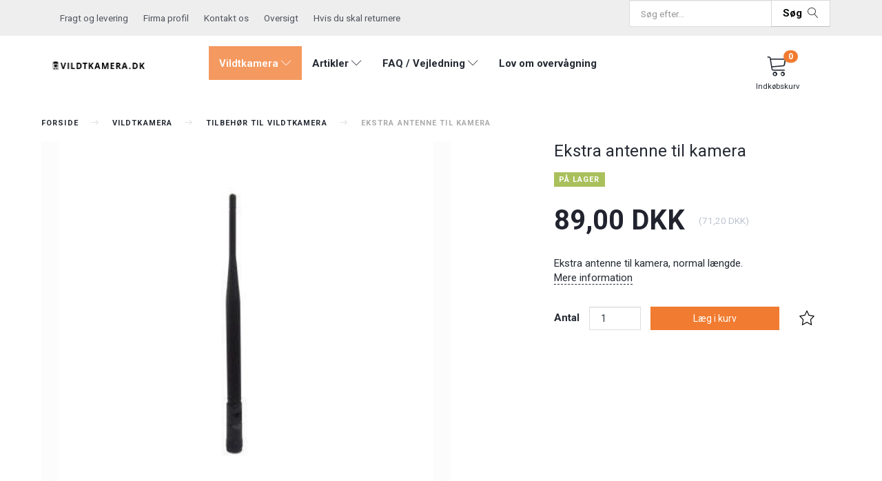

--- FILE ---
content_type: text/html; charset=UTF-8
request_url: https://vildtkamera.dk/tilbehoer-til-vildtkamera-194/ekstra-antenne-til-kamera-p259
body_size: 30048
content:
<!doctype html>
<html class="no-js  "
	lang="da"
>
<head>
			<title>Ekstra antenne til kamera</title>
		<meta charset="utf-8">
		<meta http-equiv="X-UA-Compatible" content="IE=edge">
				<meta name="description" content="">
				<meta name="keywords" content="">
		<meta name="viewport" content="width=device-width, initial-scale=1">
											
	<meta property="og:site_name" content="Vildtkamera.dk">
	<meta property="og:type" content="product">
	<meta property="og:title" content="Ekstra antenne til kamera">
	<meta property="og:url" content="https://vildtkamera.dk/tilbehoer-til-vildtkamera-194/ekstra-antenne-til-kamera-p259">
	<meta property="og:image" content="https://vildtkamera.dk/media/cache/fb_image_thumb/product-images/25/9/xtra_anten.jpg?1694031199">
	<meta property="og:description" content="Ekstra antenne til kamera, normal længde.">
					<link rel="alternate" hreflang="x-default" href="https://vildtkamera.dk/tilbehoer-til-vildtkamera-194/ekstra-antenne-til-kamera-p259">
			<link rel="alternate" hreflang="da-dk" href="https://vildtkamera.dk/tilbehoer-til-vildtkamera-194/ekstra-antenne-til-kamera-p259">
		<link rel="alternate" hreflang="sv-se" href="https://vildtkamera.dk/sv/tillbehoer-till-viltkamera-194/extra-antenn-foer-kamera-p259">
		
	<link rel="apple-touch-icon" href="/apple-touch-icon.png?v=1925368266">
	<link rel="icon" href="/favicon.ico?v=1664246019">

			<noscript>
	<style>
		.mm-inner .dropup,
		.mm-inner .dropdown {
			position: relative !important;
		}

		.dropdown:hover > .dropdown-menu {
			display: block !important;
			visibility: visible !important;
			opacity: 1;
		}

		.image.loading {
			opacity: 1;
		}

		.search-popup:hover .search {
			display: block;
		}
	</style>
</noscript>

<link rel="stylesheet" href="/build/frontend-theme/480.04a0f6ae.css"><link rel="stylesheet" href="/build/frontend-theme/theme.7e28fd45.css">
	
			<script id="obbIePolyfills">

	/**
	 * Object.assign() for IE11
	 * https://developer.mozilla.org/en-US/docs/Web/JavaScript/Reference/Global_Objects/Object/assign#Polyfill
	 */
	if (typeof Object.assign !== 'function') {

		Object.defineProperty(Object, 'assign', {

			value: function assign(target, varArgs) {

				// TypeError if undefined or null
				if (target == null) {
					throw new TypeError('Cannot convert undefined or null to object');
				}

				var to = Object(target);

				for (var index = 1; index < arguments.length; index++) {

					var nextSource = arguments[index];

					if (nextSource != null) {

						for (var nextKey in nextSource) {

							// Avoid bugs when hasOwnProperty is shadowed
							if (Object.prototype.hasOwnProperty.call(nextSource, nextKey)) {
								to[nextKey] = nextSource[nextKey];
							}
						}
					}
				}

				return to;
			},

			writable: true,
			configurable: true
		});
	}

</script>
<script id="obbJqueryShim">

		!function(){var n=[],t=function(t){n.push(t)},o={ready:function(n){t(n)}};window.jQuery=window.$=function(n){return"function"==typeof n&&t(n),o},document.addEventListener("obbReady",function(){for(var t=n.shift();t;)t(),t=n.shift()})}();

	
</script>

<script id="obbInit">

	document.documentElement.className += (self === top) ? ' not-in-iframe' : ' in-iframe';

	window.obb = {

		DEVMODE: false,

		components: {},

		constants: {
			IS_IN_IFRAME: (self !== top),
		},

		data: {
			possibleDiscountUrl: '/discount/check-product',
			possibleWishlistUrl: '/wishlist/check',
			buildSliderUrl: '/slider',
		},

		fn: {},

		jsServerLoggerEnabled: false,
	};

</script>
<script id="obbConstants">

	/** @lends obbConstants */
	obb.constants = {
		HOST: 'https://vildtkamera.dk',

		// Environment
		IS_PROD_MODE: true,
		IS_DEV_MODE: false,
		IS_TEST_MODE: false,
		IS_TEST_RUNNING: document.documentElement.hasAttribute('webdriver'),

		// Browser detection
		// https://stackoverflow.com/a/23522755/1949503
		IS_BROWSER_SAFARI: /^((?!chrome|android).)*safari/i.test(navigator.userAgent),

		// Current currency
		CURRENCY: 'DKK',
		// Current currency
		CURRENCY_OPT: {
			'left': '',
			'right': ' DKK',
			'thousand': '.',
			'decimal': ',',
		},

		LOCALES: [{"code":"da","locale":"da_dk"},{"code":"sv","locale":"sv_se"}],

		// Common data attributes
		LAZY_LOAD_BOOL_ATTR: 'data-lazy-load',

		// Current language's localization id
		LOCALE_ID: 'da',

		// Shopping cart
		SHOPPINGCART_POPUP_STATUS: false,
		BROWSER_LANGUAGE_DETECTION_ENABLE: false,
		CART_COOKIE_GUEST_ID: '_gpp_gcid',
		CART_COOKIE_POPUP_FLAG: '_gpp_sc_popup',
		CART_IMAGE_WIDTH: '40',
		CART_IMAGE_HEIGHT: '40',

		COOKIE_FE_LIST_VIEW: '_gpp_shop_clw',
		COOKIE_FE_USER: '_gpp_y',
		COOKIE_FE_PURCHASE_SESSION: '_gpp_purchase_session',
		COOKIE_FE_TRACKING: '_gpp_tupv',
		COOKIE_FE_AGE: '_gpp_age',
		COOKIE_FE_LANGUAGE: '_gpp_shop_language',

		// Category page
		PRODUCT_LISTING_LAYOUT: 'grid',

		// Category filters
		FILTER_ANIMATION_DURATION: 400,
		FILTER_UPDATE_NUMBER_OF_PRODUCTS_DELAY: 400,
		FILTER_APPLY_DELAY: 2000,
		FILTER_PARAMS_WITH_MULTIPLE_VALUES_REGEXP: '^(av-\\d+|br|cat|stock|g-\\d+)$',

		// Viewport breakpoint widths
		viewport: {
			XP_MAX: 479,
			XS_MIN: 480,
			XS_MAX: 799,
			SM_MIN: 800,
			SM_MAX: 991,
			MD_MIN: 992,
			MD_MAX: 1199,
			LG_MIN: 1200,

			WIDTH_PARAM_IN_REQUEST: 'viewport_width',
			XP: 'xp',
			XS: 'xs',
			SM: 'sm',
			MD: 'md',
			LG: 'lg',
		},

		IS_SEARCH_AUTOCOMPLETE_ENABLED: true
	};

</script>

<script id="obbCookies">
	(function() {

		var obb = window.obb;

		obb.fn.setCookie = function setCookie(cname, cvalue, exdays) {
			var d = new Date();
			d.setTime(d.getTime() + (exdays * 24 * 60 * 60 * 1000));
			var expires = "expires=" + d.toUTCString();
			document.cookie = cname + "=" + cvalue + "; " + expires;
		};

		obb.fn.getCookie = function getCookie(cname) {
			var name = cname + "=";
			var ca = document.cookie.split(';');
			for (var i = 0; i < ca.length; i++) {
				var c = ca[i];
				while (c.charAt(0) == ' ') {
					c = c.substring(1);
				}
				if (c.indexOf(name) == 0) {
					return c.substring(name.length, c.length);
				}
			}
			return false;
		};

		
	})();
</script>

<script id="obbTranslations">

	/** @lends obbTranslations */
	obb.translations = {

		categories: "Kategorier",
		brands: "M\u00e6rker",
		products: "Produkter",
		pages: "Information",

		confirm: "Bekr\u00e6ft",
		confirmDelete: "Er du sikker p\u00e5 at du vil slette dette?",
		confirmDeleteWishlist: "Er du sikker p\u00e5 at du vil slette denne \u00f8nskeliste, med alt indhold?",

		add: "Tilf\u00f8j",
		moreWithEllipsis: "L\u00e6s mere...",

		foundProduct: "Fundet %s produkter",
		foundProducts: "%s produkter fundet",
		notAvailable: "Ikke tilg\u00e6ngelig",
		notFound: "Ikke fundet",
		pleaseChooseVariant: "V\u00e6lg venligst en variant",
		pleaseChooseAttribute: "V\u00e6lg venligst %s",
		pleaseChooseAttributes: "V\u00e6lg venligst %s og %s",

		viewAll: "Vis alle",
		viewAllFrom: "Se alle fra",
		quantityStep: "Denne vare s\u00e6lges kun i antal\/kolli af %s",
		quantityMinimum: "Minimum k\u00f8b af denne vare er %s",
		quantityMaximum: "Maks %s stk. kan k\u00f8bes af denne vare",

		notifications: {

			fillRequiredFields: "Ikke alle obligatoriske felter er udfyldt",
		},
		notAllProductAvaliableInSet: "Desv\u00e6rre er alle produkter i dette s\u00e6t ikke tilg\u00e6ngelige. V\u00e6lg en venligst en anden variant, eller fjern produkter som ikke er tilg\u00e6ngelige.",
		wasCopiedToClipboard: "Text was copied to clipboard",
	};

</script>


	
	<link rel="icon" href="/favicon.ico">
	
<script id="OBBGoogleAnalytics4">
	window.dataLayer = window.dataLayer || [];

	function gtag() {
		dataLayer.push(arguments);
	}

	gtag('js', new Date());



	gtag('event', 'view_item', {
		currency: "DKK",
		value: 89,
		items: [
			{
				"item_id": "259",
				"item_name": "Ekstra\u0020antenne\u0020til\u0020kamera",
				"item_brand": "",
				"item_category": "Vildtkamera\u0020\/\u0020Tilbeh\u00F8r\u0020til\u0020vildtkamera",
				"quantity": 1,
				"price": 89,
				"url": "https://vildtkamera.dk/tilbehoer-til-vildtkamera-194/ekstra-antenne-til-kamera-p259",
				"image_url": "https://vildtkamera.dk/media/cache/product_info_main_thumb/product-images/25/9/xtra_anten.jpg"
			}
		]
	});



</script>
<!-- Google Tag Manager -->
<script>!function(){"use strict";function l(e){for(var t=e,r=0,n=document.cookie.split(";");r<n.length;r++){var o=n[r].split("=");if(o[0].trim()===t)return o[1]}}function s(e){return localStorage.getItem(e)}function u(e){return window[e]}function d(e,t){e=document.querySelector(e);return t?null==e?void 0:e.getAttribute(t):null==e?void 0:e.textContent}var e=window,t=document,r="script",n="dataLayer",o="MWHRRRQ8",a="https://sgtm.vildtkamera.dk",i="",c="mvhhhhmw",E="stapeUserId",I="",v="",g=!1;try{var g=!!E&&(m=navigator.userAgent,!!(m=new RegExp("Version/([0-9._]+)(.*Mobile)?.*Safari.*").exec(m)))&&16.4<=parseFloat(m[1]),A="stapeUserId"===E,f=g&&!A?function(e,t,r){void 0===t&&(t="");var n={cookie:l,localStorage:s,jsVariable:u,cssSelector:d},t=Array.isArray(t)?t:[t];if(e&&n[e])for(var o=n[e],a=0,i=t;a<i.length;a++){var c=i[a],c=r?o(c,r):o(c);if(c)return c}else console.warn("invalid uid source",e)}(E,I,v):void 0;g=g&&(!!f||A)}catch(e){console.error(e)}var m=e,E=(m[n]=m[n]||[],m[n].push({"gtm.start":(new Date).getTime(),event:"gtm.js"}),t.getElementsByTagName(r)[0]),I="dataLayer"===n?"":"&l="+n,v=f?"&bi="+encodeURIComponent(f):"",A=t.createElement(r),e=g?"kp"+c:c,n=!g&&i?i:a;A.async=!0,A.src=n+"/"+e+".js?st="+o+I+v+"",null!=(f=E.parentNode)&&f.insertBefore(A,E)}();</script>
<!-- End Google Tag Manager --><script src="https://analytics.ahrefs.com/analytics.js" data-key="hmwgmbuB3Bv+v1DhVz4dwA" async></script>
</head>

<body class="	page-product pid259 	
 ">
	<!-- Google Tag Manager (noscript) -->
<noscript><iframe src="https://sgtm.vildtkamera.dk/ns.html?id=GTM-MWHRRRQ8" height="0" width="0" style="display:none;visibility:hidden"></iframe></noscript>
<!-- End Google Tag Manager (noscript) -->

	<div id="page-wrapper" class="page-wrapper">

		<section id="page-inner" class="page-inner">

			<header id="header" class="site-header">
									
<div
	class="navbar-default navbar-mobile visible-xp-block visible-xs-block "
	data-hook="mobileNavbar"
	role="tabpanel"
>
	<div class="container">

		<div class="clearfix">
			
<div
	class="sidebar-toggle-wrap visible-xp-block visible-xs-block pull-left"
>
	<button
		class="btn btn-default sidebar-toggle sidebar-toggle-general"
		data-hook="toggleMobileMenu"
	>
		<i class="icon-bars">
			<span class="sr-only">Skifte navigation</span>
			<span class="icon-bar"></span>
			<span class="icon-bar"></span>
			<span class="icon-bar"></span>
		</i>
		<span>Menu</span>
	</button>
</div>

			<ul class="nav navbar-nav nav-pills navbar-mobile-tabs pull-right">

				<li>
					<a
						class="toggle-price-vat"
						title="Vis&#x20;priser&#x20;ekskl.&#x20;moms"
						href="https://vildtkamera.dk/_switch/price_vat"
					>
						<i class="glyphicon glyphicon-euro"></i>
					</a>
				</li>
				<li>
					<a
						class="toggle-tab-search"
						title="Søg"
						data-toggle="pill"
					>
						<i class="glyphicon glyphicon-search"></i>
					</a>
				</li>
								<li>
										
<a class="wishlist"
   id="wishlist-link"
   href="/user/check?go=/wishlist/"
   title="Favoritter"
	   data-show-modal-and-set-href-as-form-action=""
   data-target="#login-modal"
		>
	<i class="glyphicon glyphicon-heart"></i>
	<span class="title hidden-xp hidden-xs">
		Favoritter
	</span>
</a>

				</li>
				
				<li>
											<a
							class="login"
							data-hook="mobileNavbar-loginButton"
							title="Login"
							href="/user/"
							data-toggle="modal"
							data-target="#login-modal"
						>
							<i class="glyphicon glyphicon-user"></i>
						</a>
									</li>

									<li>
						<a
							class="toggle-tab-minicart "
							title="Cart"
							data-hook="mobileNavbar"
							href="#navbarMobileMinicart"
							data-toggle="pill"
						>
							<i class="glyphicon glyphicon-shopping-cart"></i>
							<span class="count badge"></span>
						</a>
					</li>
				
			</ul>
		</div>

		<div class="tab-content">
			<div
				class="tab-pane fade page-content tab-userbar"
				id="navbarMobileUserbar"
				data-hook="mobileNavbar-userMenu"
				role="tabpanel"
			>
				<ul class="nav navbar-nav">
					

						<li>
									
<a class="wishlist"
   id="wishlist-link"
   href="/user/check?go=/wishlist/"
   title="Favoritter"
	   data-show-modal-and-set-href-as-form-action=""
   data-target="#login-modal"
		>
	<i class="glyphicon glyphicon-heart"></i>
	<span class="title hidden-xp hidden-xs">
		Favoritter
	</span>
</a>

			</li>
				<li>
			<a class="login login-link"
   href="/user/"
   title="Login"
   data-toggle="modal"
   data-target="#login-modal"
	>
	<i class="glyphicon glyphicon-user"></i>
	<span class="title">
		Log ind
	</span>
</a>
		</li>
	
				</ul>
			</div>
		</div>

	</div>
</div>
														<nav class="navbar navbar-inverse topbar"> 		<div class="container"> 			<div class="collapse navbar-collapse">
<form method="GET"
	  action="/search/"
	  class="dropdown search navbar-nav navbar-right"
	  data-target="modal"
	  
>
			<div class="input-group">
			
	<input
		id="search-input-desktop"
		type="search"
		class="form-control search-autocomplete"
		name="q"
		maxlength="255"
		placeholder="Søg efter..."
		value=""
		data-request-url="/search/suggestion/"
		aria-haspopup="true"
		aria-expanded="false"
			>
			<span class="input-group-btn">
				<button class="btn btn-default" type="submit" aria-label="Søg">
										<span>Søg</span>
											<i class="glyphicon glyphicon-search"></i>
									</button>
			</span>
		</div>
	</form>
  				 				 				
	
	<ul class="info-menu nav nav-links navbar navbar-nav">
		
	
	
		
		<li class="navbar navbar-nav ">
			<a href="/information/fragt-og-levering/">
				Fragt og levering
			</a>
		</li>

	
		
		<li class="navbar navbar-nav ">
			<a href="/information/firma-profil/">
				Firma profil
			</a>
		</li>

	
		
		<li class="navbar navbar-nav ">
			<a href="/information/contact/">
				Kontakt os
			</a>
		</li>

	
		
		<li class="navbar navbar-nav ">
			<a href="/sitemap/">
				Oversigt
			</a>
		</li>

	
		
		<li class="navbar navbar-nav ">
			<a href="/information/hvis-du-skal-returnere/">
				Hvis du skal returnere
			</a>
		</li>

	

	</ul>


   			</div> 		</div> 	</nav><div class="container main-header-container"> 		<div class="row text-center"> 			<div class="col-md-4"> 				
<div
	class="logo text-center logo-kind-image"
	
	id="logo"
>
	<a
			aria-label="Vildtkamera.dk"
			href="/"
			data-store-name="Vildtkamera.dk"
		><img
					class="logo-image"
					src="https://vildtkamera.dk/media/cache/logo_thumb_auto_resize/images/vildtkamera_logo_v6_c.png?1665582367"
					alt="Vildtkamera.dk"
				></a></div>
  			</div> 			<div class="col-md-16"><div class="block categories-dropdown-and-search d-sm-flex hidden-xp hidden-xs" style=""><nav class="navbar navbar-default visible-lg-block sticky-bar" style=""> 		<div class="container"> 			<div class="collapse navbar-collapse"> 				



					
		<ul class="horizontal-categories-menu nav navbar-nav navbar-left navbar-nav mm-inner max-level-3 ">
											
						 	
								
	<li class="cid193 level1 parent has-children dropdown"
					data-dropdown-align="left"
			>
		<a class="dropdown-toggle"
		   href="/vildtkamera-193/"
							data-toggle="dropdown"
				data-hover="dropdown"
				data-link-is-clickable
					>
			
			<span class="col-title">
				<span class="title">Vildtkamera</span>

				
				<span class="caret"></span>
				</span>
		</a>

											
								<ul class="dropdown-menu hidden">
				
																			
		
			
	<li class="cid200 level2"
			>
		<a class=""
		   href="/vildtkamera-udvalg-200/"
					>
			
			<span class="col-title">
				<span class="title">Vildtkamera udvalg</span>

				
				</span>
		</a>

						
			</li>

															
		
			
	<li class="cid212 level2"
			>
		<a class=""
		   href="/live-cam-212/"
					>
							<div class="col-image">
					<img
						src="https://vildtkamera.dk/media/cache/icon_16x16/category-images/21/2/Live21716302251.1228.jpg?1716302251"
						width="16"
						height="16"
					>
				</div>
			
			<span class="col-title">
				<span class="title">Live cam</span>

				
				</span>
		</a>

						
			</li>

															
		
			
	<li class="cid201 level2"
			>
		<a class=""
		   href="/vildtkamera-med-app-mms-mail-201/"
					>
			
			<span class="col-title">
				<span class="title">Vildtkamera med app/mms/mail</span>

				
				</span>
		</a>

						
			</li>

															
		
			
	<li class="cid194 level2 active"
			>
		<a class=""
		   href="/tilbehoer-til-vildtkamera-194/"
					>
			
			<span class="col-title">
				<span class="title">Tilbehør til vildtkamera</span>

				
				</span>
		</a>

						
			</li>

															
		
			
	<li class="cid195 level2"
			>
		<a class=""
		   href="/batterier-og-batteri-tilbehoer-til-vildtkamera-195/"
					>
			
			<span class="col-title">
				<span class="title">Batterier og batteri tilbehør til vildtkamera</span>

				
				</span>
		</a>

						
			</li>

															
		
			
	<li class="cid223 level2"
			>
		<a class=""
		   href="/under-1000-223/"
					>
			
			<span class="col-title">
				<span class="title">Under 1000</span>

				
				</span>
		</a>

						
			</li>

															
		
			
	<li class="cid222 level2"
			>
		<a class=""
		   href="/mellem-1000-2000-222/"
					>
			
			<span class="col-title">
				<span class="title">Mellem 1000-2000</span>

				
				</span>
		</a>

						
			</li>

															
		
			
	<li class="cid224 level2"
			>
		<a class=""
		   href="/over-2000-224/"
					>
			
			<span class="col-title">
				<span class="title">Over 2000</span>

				
				</span>
		</a>

						
			</li>

															
		
			
	<li class="cid226 level2"
			>
		<a class=""
		   href="/foderhus-kamera-226/"
					>
			
			<span class="col-title">
				<span class="title">Foderhus kamera</span>

				
				</span>
		</a>

						
			</li>

												</ul>
			</li>

											
						 	
								
	<li class="cid85 level1 has-children dropdown"
					data-dropdown-align="left"
			>
		<a class="dropdown-toggle"
		   href="/artikler-85/"
							data-toggle="dropdown"
				data-hover="dropdown"
				data-link-is-clickable
					>
			
			<span class="col-title">
				<span class="title">Artikler</span>

				
				<span class="caret"></span>
				</span>
		</a>

											
								<ul class="dropdown-menu hidden">
				
																			
		
			
	<li class="cid89 level2"
			>
		<a class=""
		   href="/vildtkamera-foto-89/"
					>
			
			<span class="col-title">
				<span class="title">Vildtkamera foto</span>

				
				</span>
		</a>

						
			</li>

															
		
			
	<li class="cid90 level2"
			>
		<a class=""
		   href="/vaelg-det-rigtige-vildtkamera-90/"
					>
			
			<span class="col-title">
				<span class="title">Vælg det rigtige vildtkamera</span>

				
				</span>
		</a>

						
			</li>

															
		
			
	<li class="cid91 level2"
			>
		<a class=""
		   href="/vildtkamera-info-91/"
					>
			
			<span class="col-title">
				<span class="title">Vildtkamera info</span>

				
				</span>
		</a>

						
			</li>

															
		
			
	<li class="cid92 level2"
			>
		<a class=""
		   href="/bedste-vildtkamera-92/"
					>
			
			<span class="col-title">
				<span class="title">Bedste vildtkamera</span>

				
				</span>
		</a>

						
			</li>

															
		
			
	<li class="cid93 level2"
			>
		<a class=""
		   href="/vildt-kamera-93/"
					>
			
			<span class="col-title">
				<span class="title">Vildt kamera</span>

				
				</span>
		</a>

						
			</li>

															
		
			
	<li class="cid94 level2"
			>
		<a class=""
		   href="/vildtkamera-mms-94/"
					>
			
			<span class="col-title">
				<span class="title">Vildtkamera MMS</span>

				
				</span>
		</a>

						
			</li>

												</ul>
			</li>

											
						 	
								
	<li class="cid87 level1 has-children dropdown"
					data-dropdown-align="left"
			>
		<a class="dropdown-toggle"
		   href="/faq-vejledning-87/"
							data-toggle="dropdown"
				data-hover="dropdown"
				data-link-is-clickable
					>
			
			<span class="col-title">
				<span class="title">FAQ / Vejledning</span>

				
				<span class="caret"></span>
				</span>
		</a>

											
								<ul class="dropdown-menu hidden">
				
																			
		
			
	<li class="cid100 level2"
			>
		<a class=""
		   href="/til-dig-som-har-koebt-vildtkamera-100/"
					>
			
			<span class="col-title">
				<span class="title">Til dig som har købt vildtkamera</span>

				
				</span>
		</a>

						
			</li>

															
		
			
	<li class="cid101 level2"
			>
		<a class=""
		   href="/sd-kort-101/"
					>
			
			<span class="col-title">
				<span class="title">SD kort</span>

				
				</span>
		</a>

						
			</li>

															
		
			
	<li class="cid102 level2"
			>
		<a class=""
		   href="/batterier-102/"
					>
			
			<span class="col-title">
				<span class="title">Batterier</span>

				
				</span>
		</a>

						
			</li>

															
		
			
	<li class="cid103 level2"
			>
		<a class=""
		   href="/solcelle-103/"
					>
			
			<span class="col-title">
				<span class="title">Solcelle</span>

				
				</span>
		</a>

						
			</li>

															
		
			
	<li class="cid104 level2"
			>
		<a class=""
		   href="/sikre-dit-kamera-104/"
					>
			
			<span class="col-title">
				<span class="title">Sikre dit kamera</span>

				
				</span>
		</a>

						
			</li>

															
		
			
	<li class="cid105 level2"
			>
		<a class=""
		   href="/vedligholdelse-af-dit-vildtkamera-105/"
					>
			
			<span class="col-title">
				<span class="title">Vedligholdelse af dit vildtkamera</span>

				
				</span>
		</a>

						
			</li>

															
		
			
	<li class="cid106 level2"
			>
		<a class=""
		   href="/simkort-106/"
					>
			
			<span class="col-title">
				<span class="title">Simkort</span>

				
				</span>
		</a>

						
			</li>

															
		
			
	<li class="cid107 level2"
			>
		<a class=""
		   href="/opsaetning-af-vildtkamera-107/"
					>
			
			<span class="col-title">
				<span class="title">Opsætning af vildtkamera</span>

				
				</span>
		</a>

						
			</li>

															
		
			
	<li class="cid227 level2"
			>
		<a class=""
		   href="/manualer-227/"
					>
			
			<span class="col-title">
				<span class="title">Manualer</span>

				
				</span>
		</a>

						
			</li>

												</ul>
			</li>

											
						 	
			
	<li class="cid88 level1"
					data-dropdown-align="left"
			>
		<a class=""
		   href="/lov-om-overvaagning-88/"
					>
			
			<span class="col-title">
				<span class="title">Lov om overvågning</span>

				
				</span>
		</a>

						
			</li>

					</ul>

	
  			</div> 		</div> 	</nav> 					 					 				</div> 				<div class="custom-text header-text text-center">



<div id="mce_0" class="tinymce-canvas-content inline mce-content-body" style="position: relative;" contenteditable="true">
<p>&nbsp;</p>
</div>
</div> 				 			</div> 			<div class="col-md-4"><nav class="navbar icons-navbar sticky-bar sticky-bar-mobile text-center"> 					



					<ul class="categories-dropdown nav hidden-lg hidden-md navbar-nav">
			<li class="dropdown">
				<a
					href="#"
					class="dropdown-toggle"
					data-toggle="dropdown"
									>
					<span class="title">Kategorier</span>
					<span class="caret"></span>
				</a>
				<ul class="dropdown-menu">
										<li class="list-item-categories scroller">
						<ul class="list-categories">
																			
		
								
	<li class="cid193 level1 parent has-children"
			>
		<a class=""
		   href="/vildtkamera-193/"
					>
			
			<span class="col-title">
				<span class="title">Vildtkamera</span>

				
				</span>
		</a>

											
								<ul class="">
				
																			
		
			
	<li class="cid200 level2"
			>
		<a class=""
		   href="/vildtkamera-udvalg-200/"
					>
			
			<span class="col-title">
				<span class="title">Vildtkamera udvalg</span>

				
				</span>
		</a>

						
			</li>

															
		
			
	<li class="cid212 level2"
			>
		<a class=""
		   href="/live-cam-212/"
					>
							<div class="col-image">
					<img
						src="https://vildtkamera.dk/media/cache/icon_16x16/category-images/21/2/Live21716302251.1228.jpg?1716302251"
						width="16"
						height="16"
					>
				</div>
			
			<span class="col-title">
				<span class="title">Live cam</span>

				
				</span>
		</a>

						
			</li>

															
		
			
	<li class="cid201 level2"
			>
		<a class=""
		   href="/vildtkamera-med-app-mms-mail-201/"
					>
			
			<span class="col-title">
				<span class="title">Vildtkamera med app/mms/mail</span>

				
				</span>
		</a>

						
			</li>

															
		
			
	<li class="cid194 level2 active"
			>
		<a class=""
		   href="/tilbehoer-til-vildtkamera-194/"
					>
			
			<span class="col-title">
				<span class="title">Tilbehør til vildtkamera</span>

				
				</span>
		</a>

						
			</li>

															
		
			
	<li class="cid195 level2"
			>
		<a class=""
		   href="/batterier-og-batteri-tilbehoer-til-vildtkamera-195/"
					>
			
			<span class="col-title">
				<span class="title">Batterier og batteri tilbehør til vildtkamera</span>

				
				</span>
		</a>

						
			</li>

															
		
			
	<li class="cid223 level2"
			>
		<a class=""
		   href="/under-1000-223/"
					>
			
			<span class="col-title">
				<span class="title">Under 1000</span>

				
				</span>
		</a>

						
			</li>

															
		
			
	<li class="cid222 level2"
			>
		<a class=""
		   href="/mellem-1000-2000-222/"
					>
			
			<span class="col-title">
				<span class="title">Mellem 1000-2000</span>

				
				</span>
		</a>

						
			</li>

															
		
			
	<li class="cid224 level2"
			>
		<a class=""
		   href="/over-2000-224/"
					>
			
			<span class="col-title">
				<span class="title">Over 2000</span>

				
				</span>
		</a>

						
			</li>

															
		
			
	<li class="cid226 level2"
			>
		<a class=""
		   href="/foderhus-kamera-226/"
					>
			
			<span class="col-title">
				<span class="title">Foderhus kamera</span>

				
				</span>
		</a>

						
			</li>

												</ul>
			</li>

																			
		
								
	<li class="cid85 level1 has-children"
			>
		<a class=""
		   href="/artikler-85/"
					>
			
			<span class="col-title">
				<span class="title">Artikler</span>

				
				</span>
		</a>

											
								<ul class="">
				
																			
		
			
	<li class="cid89 level2"
			>
		<a class=""
		   href="/vildtkamera-foto-89/"
					>
			
			<span class="col-title">
				<span class="title">Vildtkamera foto</span>

				
				</span>
		</a>

						
			</li>

															
		
			
	<li class="cid90 level2"
			>
		<a class=""
		   href="/vaelg-det-rigtige-vildtkamera-90/"
					>
			
			<span class="col-title">
				<span class="title">Vælg det rigtige vildtkamera</span>

				
				</span>
		</a>

						
			</li>

															
		
			
	<li class="cid91 level2"
			>
		<a class=""
		   href="/vildtkamera-info-91/"
					>
			
			<span class="col-title">
				<span class="title">Vildtkamera info</span>

				
				</span>
		</a>

						
			</li>

															
		
			
	<li class="cid92 level2"
			>
		<a class=""
		   href="/bedste-vildtkamera-92/"
					>
			
			<span class="col-title">
				<span class="title">Bedste vildtkamera</span>

				
				</span>
		</a>

						
			</li>

															
		
			
	<li class="cid93 level2"
			>
		<a class=""
		   href="/vildt-kamera-93/"
					>
			
			<span class="col-title">
				<span class="title">Vildt kamera</span>

				
				</span>
		</a>

						
			</li>

															
		
			
	<li class="cid94 level2"
			>
		<a class=""
		   href="/vildtkamera-mms-94/"
					>
			
			<span class="col-title">
				<span class="title">Vildtkamera MMS</span>

				
				</span>
		</a>

						
			</li>

												</ul>
			</li>

																			
		
								
	<li class="cid87 level1 has-children"
			>
		<a class=""
		   href="/faq-vejledning-87/"
					>
			
			<span class="col-title">
				<span class="title">FAQ / Vejledning</span>

				
				</span>
		</a>

											
								<ul class="">
				
																			
		
			
	<li class="cid100 level2"
			>
		<a class=""
		   href="/til-dig-som-har-koebt-vildtkamera-100/"
					>
			
			<span class="col-title">
				<span class="title">Til dig som har købt vildtkamera</span>

				
				</span>
		</a>

						
			</li>

															
		
			
	<li class="cid101 level2"
			>
		<a class=""
		   href="/sd-kort-101/"
					>
			
			<span class="col-title">
				<span class="title">SD kort</span>

				
				</span>
		</a>

						
			</li>

															
		
			
	<li class="cid102 level2"
			>
		<a class=""
		   href="/batterier-102/"
					>
			
			<span class="col-title">
				<span class="title">Batterier</span>

				
				</span>
		</a>

						
			</li>

															
		
			
	<li class="cid103 level2"
			>
		<a class=""
		   href="/solcelle-103/"
					>
			
			<span class="col-title">
				<span class="title">Solcelle</span>

				
				</span>
		</a>

						
			</li>

															
		
			
	<li class="cid104 level2"
			>
		<a class=""
		   href="/sikre-dit-kamera-104/"
					>
			
			<span class="col-title">
				<span class="title">Sikre dit kamera</span>

				
				</span>
		</a>

						
			</li>

															
		
			
	<li class="cid105 level2"
			>
		<a class=""
		   href="/vedligholdelse-af-dit-vildtkamera-105/"
					>
			
			<span class="col-title">
				<span class="title">Vedligholdelse af dit vildtkamera</span>

				
				</span>
		</a>

						
			</li>

															
		
			
	<li class="cid106 level2"
			>
		<a class=""
		   href="/simkort-106/"
					>
			
			<span class="col-title">
				<span class="title">Simkort</span>

				
				</span>
		</a>

						
			</li>

															
		
			
	<li class="cid107 level2"
			>
		<a class=""
		   href="/opsaetning-af-vildtkamera-107/"
					>
			
			<span class="col-title">
				<span class="title">Opsætning af vildtkamera</span>

				
				</span>
		</a>

						
			</li>

															
		
			
	<li class="cid227 level2"
			>
		<a class=""
		   href="/manualer-227/"
					>
			
			<span class="col-title">
				<span class="title">Manualer</span>

				
				</span>
		</a>

						
			</li>

												</ul>
			</li>

																			
		
			
	<li class="cid88 level1"
			>
		<a class=""
		   href="/lov-om-overvaagning-88/"
					>
			
			<span class="col-title">
				<span class="title">Lov om overvågning</span>

				
				</span>
		</a>

						
			</li>

													</ul>
					</li>
				</ul>
			</li>
		</ul>

	
  					
<ul class="search-popup nav hidden-lg hidden-md navbar-nav"
	
>
	<li
		class="dropdown"
	>
		<a
			href="#"
					>
			<i class="glyphicon glyphicon-search"></i>
		</a>
	</li>
</ul>
  					 					 					
	<ul
		class="minicart minicart-compact  nav navbar-nav"
		id="minicart"
		
	>
		<li
			class="dropdown"
			data-backdrop="static"
			data-dropdown-align="right"
			data-reload-name="cart"
			data-reload-url="/cart/show/minicart/compact"
		>
			
<a aria-label="Indkøbskurv" href="/cart/"  data-toggle="dropdown" data-hover="dropdown" data-link-is-clickable>

	<i class="glyphicon glyphicon-shopping-cart"></i>
	<span class="title">
		Indkøbskurv
	</span>
	<span class="total">
		
	</span>
	<span class="count badge">
		0
	</span>

</a>

<div class="dropdown-menu prevent-click-event-propagation">
	

	<div class="cart cart-compact panel panel-default  "
		
	>
		<div class="panel-heading">
			Indkøbskurv
		</div>

		<div class="panel-body"
			 data-reload-name="cart"
			 data-reload-url="/cart/show/cartbody_minified/compact"
		>
			

	<div class="inner empty">
		<span class="empty-cart-message">
			Din indkøbskurv er tom!
		</span>
	</div>




			
	<div class="cards ">
					<img src="https://vildtkamera.dk/media/cache/small_cards/images/certificates/dankort.gif" alt="paymentlogo">
					<img src="https://vildtkamera.dk/media/cache/small_cards/images/certificates/mastercard.gif" alt="paymentlogo">
					<img src="https://vildtkamera.dk/media/cache/small_cards/images/certificates/visa.gif" alt="paymentlogo">
			</div>
		</div>

		<div class="panel-footer">

			<form action="/checkout">
				<button type="submit" class="btn btn-primary btn-block">
					Til kassen
				</button>
			</form>

			<form action="/cart/">
				<button type="submit" class="btn btn-default btn-block">
					Se indkøbskurv
				</button>
			</form>
		</div>

	</div>
</div>

		</li>
	</ul>
  				</nav> 				  			</div> 		</div> 	</div>								<div class="section-border container"></div>
			</header>

				<style>
	@media (min-width: 800px) {

		.thumbnails-on-left .product-images-main {
			margin-left: 120px;
		}

		.thumbnails-on-right .product-images-main {
			margin-right: 120px;
		}

		.thumbnails-on-left .product-images-additional ul,
		.thumbnails-on-right .product-images-additional ul {
			max-width: 100px;
		}
	}
	.thumbnails-freeze {
		&.thumbnails-on-left .product-images-main {
			margin-left: 120px;
		}

		&.thumbnails-on-right .product-images-main {
			margin-right: 120px;
		}

		&.thumbnails-on-left .product-images-additional ul,
		&.thumbnails-on-right .product-images-additional ul {
			max-width: 100px;
		}
	}
</style>
	<main
		id="main"
		class="site-main product-info product pid259 has-variants-compact no-options variants-template-constructor no-variant-preselect"
		data-product-id="259"
		data-variants-template="constructor"
	>

		<div class="container">
			<div id="notification">
																</div>
		</div>

			<div class="container hidden-xp hidden-xs"> 		<ol
	id="breadcrumb"
	class="breadcrumb "
	itemscope itemtype="https://schema.org/BreadcrumbList"
>
							
		<li class="breadcrumb-item  "
			
		>
							<a
					
					href="/"
				>
					<span
						class="title"
						itemprop="name"
					>
						Forside
					</span>
				</a>
									</li>
							
		<li class="breadcrumb-item  "
			itemprop="itemListElement" itemtype="https://schema.org/ListItem" itemscope
		>
							<a
					itemtype="https://schema.org/Thing" itemprop="item"
					href="/vildtkamera-193/"
				>
					<span
						class="title"
						itemprop="name"
					>
						Vildtkamera
					</span>
				</a>
				<meta itemprop="position" content="2" />					</li>
							
		<li class="breadcrumb-item breadcrumb-parent-category "
			itemprop="itemListElement" itemtype="https://schema.org/ListItem" itemscope
		>
							<a
					itemtype="https://schema.org/Thing" itemprop="item"
					href="/tilbehoer-til-vildtkamera-194/"
				>
					<span
						class="title"
						itemprop="name"
					>
						Tilbehør til vildtkamera
					</span>
				</a>
				<meta itemprop="position" content="3" />					</li>
							
		<li class="breadcrumb-item  active"
			
		>
							<span class="title">
					Ekstra antenne til kamera
				</span>
					</li>
	
</ol>
  	</div><div class="container">  		<div class="block page-content">  			<div class="row">  				<div class="col-md-15">  					
<div class="product-images thumbnails-on-right has-thumbnail-slider thumbnails-on-right"
	data-thumbnails-on="right"
	>

	<div class="labels">
	
	
	
	
	
	


</div>

			
<div class="product-images-main"
	 id="productImage259"
	 data-product-id="259"
>
	<ul class=""
		data-id="259"
		data-widget-type="productDetailsImage"
		data-bxslider-options="{
    &quot;pagerCustom&quot;: &quot;#productThumbnails259 ul&quot;,
    &quot;slideWidth&quot;: 600,
    &quot;swipeThreshold&quot;: 70,
    &quot;useCSS&quot;: true
}"
			>
				
			
			
			<li>
				<a class="fancybox" data-fancybox="product-gallery"
				   href="https://vildtkamera.dk/media/cache/product_original/product-images/25/9/xtra_anten.jpg?1694031199"
				   rel="product-gallery"
				   title="Ekstra&#x20;antenne&#x20;til&#x20;kamera"
				>
					
<div
		class="image image-wrapped image-responsive image-center  img-box-width"
				style="max-width: 600px; "
		data-id="664"
	><div class="img-box-height"
			 style="padding-bottom: 100%;"
		><div class="img-wrap"><div class="img-background img-border"></div><div class="img-content"><span
							class="img-upscaled img-border "

							 title="Ekstra antenne til kamera" 
															style="background-image: url('https://vildtkamera.dk/media/cache/product_info_main_thumb/product-images/25/9/xtra_anten.jpg?1694031199');"
							
							
						></span><img
							class="img img-border  cloudzoom default"

							 alt="Ekstra antenne til kamera" 							 title="Ekstra antenne til kamera" 
															src="https://vildtkamera.dk/media/cache/product_info_main_thumb/product-images/25/9/xtra_anten.jpg?1694031199"
							
											data-cloudzoom="
					autoInside: '991',
					captionSource: 'none',
					disableZoom: 'auto',
					zoomImage: 'https://vildtkamera.dk/media/cache/product_original/product-images/25/9/xtra_anten.jpg?1694031199',
					zoomSizeMode: 'image',
				"
			 itemprop="image"style="height:100%; width: auto;" width="600" height="551"
						><noscript><img
								class="img-border  cloudzoom default"
								src="https://vildtkamera.dk/media/cache/product_info_main_thumb/product-images/25/9/xtra_anten.jpg?1694031199"
								 alt="Ekstra antenne til kamera" 								 title="Ekstra antenne til kamera" 							></noscript></div><div class="img-overlay"></div></div></div></div>				</a>
			</li>
		
			</ul>

	<div class="img-box-width image-wrapped image-vertical-placeholder"
	 style="display: none; max-width: 600px;"
>
	<div class="img-box-height"
		 style="padding-bottom: 100%;"
	>
	</div>
</div>
	<div class="thumbnail-zoom-wrapper">
		<a class="btn btn-link thumbnail-zoom" id="slider-popup" href=""
		>Zoom</a>
	</div>
</div>
		

	</div>
   				</div>  				<div class="col-md-9"> 					
<div class="product-main ">
	<h1 class="product-title" itemprop="name">
		Ekstra antenne til kamera
	</h1>
</div>
  					

	<div class="pid259 variant-stock variant-property product-main ">
	

		<div class="property choice stock id259 vid346 id-main ">
		<div class="stock-label stock-ok" data-place="" title="P&#x00E5;&#x20;lager">
			<span class="term">Lager:</span>
			<span class="definition definition-full">
								På lager
			</span>
			<span class="definition definition-short">
				På lager
			</span>
		</div>
	</div>


	</div>

  					

<div class="pid259 variant-price variant-property product-main ">
	

<div class="property choice price id259 id-main vid346 ">

	
		<div class="prices-list">

			
			<div class="regular
											">

																								
								<span class="price-label">
					
				</span>
				
				
				<span class="price-value">
					89,00 DKK
									</span>
				

			</div>


							
	<div class="alternative">
		<span class="inline-flex">

			<span class="parenthesis">(</span>
			<span class="price-value">71,20 DKK</span>
						<span class="parenthesis">)</span>

		</span>
	</div>


			
			
						
					</div>

	
</div>
	
	
			
		
</div>


 
<div class="pid259 variant-tier-price variant-property product-main ">
	


</div>
 
<div class="product-main ">
	<div class="property product-summary "
			>
		Ekstra antenne til kamera, normal længde.

					<p class="full-description-link">
				<a class="pseudo"
				   href="/tilbehoer-til-vildtkamera-194/ekstra-antenne-til-kamera-p259#product-description"
				>
					Mere information
				</a>
			</p>
			</div>
</div>
   					<div class="well"> 						
  						<div class="block inline-blocks"> 							

<div
	class="pid259 variant-quantity variant-property "
>
		<div
		class="property quantity choice id259 vid346 id-main "
	>
		<label for="article-qty-346">
			Antal
		</label>

		<div class="input-group input-quantity-controls-group ">
			<div class="input-group-addon quantity-decrease disabled">
				<i class="glyphicon glyphicon-minus"></i>
			</div>

			<input
				class="form-control "
				id="article-qty-346"
				name="quantity[346]"
				type="number"
				value="1"
								min="1"
				step="1"
				data-quantity-in-stock="974"
				data-form-controls-group-id="product-details-259"
			>

			<div class="input-group-addon quantity-increase">
				<i class="glyphicon glyphicon-plus"></i>
			</div>
		</div>

		
	</div>
</div>

  							


	
<div class="pid259 variant-buy variant-property product-main "
>
	<form
		action="/cart/add/articles/"
		method="post"
		class="clearfix"
		data-form-controls-group-id="product-details-259"
		data-submit-executor
	>
		
	<div class="property buy choice id259 vid346 id-main ">
					
<button
	class="btn buy-button "
	name="buy-btn"
	data-widget-id="MainProduct"
	value="346"
	data-submit-reload-target="cart"
	data-submit-reload-callback="obb.components.cart.submitReloadCallback"
	data-animate="ladda"
	data-event-name="cart.add"
	data-event-tracking="{&quot;type&quot;:&quot;obbCart&quot;,&quot;category&quot;:&quot;Produkter&quot;,&quot;action&quot;:&quot;L\u00e6g i kurv&quot;,&quot;eventName&quot;:&quot;cart.add&quot;,&quot;products&quot;:[{&quot;label&quot;:&quot;SKU:259 Ekstra antenne til kamera&quot;,&quot;value&quot;:89,&quot;price&quot;:89,&quot;brand&quot;:&quot;&quot;,&quot;productId&quot;:259,&quot;articleId&quot;:&quot;&quot;,&quot;variant&quot;:&quot;&quot;,&quot;id&quot;:346,&quot;title&quot;:&quot;Ekstra antenne til kamera&quot;,&quot;category&quot;:&quot;Tilbeh\u00f8r til vildtkamera&quot;,&quot;categories&quot;:[&quot;Tilbeh\u00f8r til vildtkamera&quot;],&quot;image&quot;:&quot;https:\/\/vildtkamera.dk\/media\/cache\/product_info_main_thumb\/product-images\/25\/9\/xtra_anten.jpg&quot;,&quot;url&quot;:&quot;https:\/\/vildtkamera.dk\/tilbehoer-til-vildtkamera-194\/ekstra-antenne-til-kamera-p259&quot;}],&quot;currency&quot;:&quot;DKK&quot;}"
>
	<i class="glyphicon glyphicon-shopping-cart"></i>
	<span>
		Læg i kurv
	</span>
</button>
	
	</div>


				<input type="hidden"
			   name="buy-btn"
		       value="346"
		>
	</form>

</div>


  							
<div class="pid259 variant-wishlist variant-property product-main ">
		
	
					
	<div class="property wishlist choice id259 vid346 id-main ">
		

<a
	class="wishlist-button btn btn-sm btn-default  wishlist-login-box "
	href="/user/check?go=/wishlist/add-article/346"
	title="Tilføj ønskeliste"
	rel="nofollow"
	data-product=""
	data-article="346"
	data-remove-url="/wishlist/remove-article/346/"
	data-wishlist-id=""
	data-add-url="/user/check?go=/wishlist/add-article/346"
	data-animate="fade"
			data-show-modal-and-set-href-as-form-action
		data-target="#login-modal"
	>
	<i class="glyphicon glyphicon-heart"></i>
	<span class="title">Tilføj ønskeliste</span>
	<span class="badge count hidden"></span>
</a>
	</div>
</div>
  						</div> 					</div>  					  					<div class="space-separator size-tall"></div>  					<div class="custom-html">



<div class="addthis_toolbox addthis_default_style addthis_32x32_style">
	<a href="https://addthis.com/bookmark.php?v=250" class="addthis_button_compact"></a>
	<span class="addthis_separator"></span>
	<a class="addthis_button_facebook"></a>
	<a class="addthis_button_twitter"></a>
	<a class="addthis_button_email"></a>
</div>
</div> 				</div> 			</div>  			 
    


<div
	class="component-tabs product-tabs clearfix  "
	id="slider479775173"
>
	<ul class="nav nav-tabs">
		
							<li class="active">
					<a
						href="#quick-tab-description-479775173"
						data-toggle="tab"
					>
						 Beskrivelse
						
											</a>
				</li>
			
		
										
		
							<li class="">
					<a
						href="#quick-tab-extra1-479775173"
						data-toggle="tab"
					>
						
						
							
																		</a>
				</li>
			
		
							<li class="">
					<a
						href="#quick-tab-reviews-479775173"
						data-toggle="tab"
					>
						 Anmeldelser
						
											</a>
				</li>
			
		
							<li class="">
					<a
						href="#quick-tab-plus-479775173"
						data-toggle="tab"
					>
						 Tilbehør
						
											</a>
				</li>
			
			</ul>

	<div class="tab-content">
		
				<div
			class="tab-pane active"
			id="quick-tab-description-479775173"
		>
							
	<div class="product-main anchor-target "
		 id="product-description"
	>
		
<div
	class="property description "
	itemprop="description"
>
			NULL
	</div>

	</div>
			
			
			
					</div>
		
		
						
		
				<div
			class="tab-pane "
			id="quick-tab-extra1-479775173"
		>
			
			
			
			
				
									</div>
		
		
				<div
			class="tab-pane "
			id="quick-tab-reviews-479775173"
		>
			
			
						<div class="row">
				<div class="col-md-12">
									<p>Der er endnu ikke nogen anmeldelser her. Vi vil være glade for hvis du vil anmelde som den første.</p>
	
				</div>
				<div class="col-md-12">
					

	<div class=""
		 id="product-reviews"
	>
		<form id="leave-product-review"
			  action=""
			  method="post"
			  data-submit-executor
		>
			<div class="h3">
				Tilføj anmeldelse:
			</div>

			<div class="error">
				<noscript>Venligst aktiver JavaScript for at kunne bruge denne funktionalitet</noscript>
			</div>

			<div id="review-form-box">
				

	<div class="form-group"><label for="product_review_authorName" class="required label-required-indicator">Fornavn og Efternavn(e)</label><input type="text"  id="product_review_authorName" name="product_review[authorName]" required="required"  class="form-control required" /></div><input type="hidden"  id="product_review_locale" name="product_review[locale]" class="form-control" value="da" /><div class="form-group"><label class="required label-required-indicator">Bedømmelse</label><div id="rating"><div  id="product_review_rating" ><input type="radio"  id="product_review_rating_0" name="product_review[rating]" required="required"  value="1" /><input type="radio"  id="product_review_rating_1" name="product_review[rating]" required="required"  value="2" /><input type="radio"  id="product_review_rating_2" name="product_review[rating]" required="required"  value="3" /><input type="radio"  id="product_review_rating_3" name="product_review[rating]" required="required"  value="4" /><input type="radio"  id="product_review_rating_4" name="product_review[rating]" required="required"  value="5" /></div></div><script>
			$(function() {
				$("#rating .hint").hide();
				$("#rating input").rating();
			});
		</script></div><div class="form-group"><label for="product_review_text" class="required label-required-indicator">Anmeldelse</label><textarea  id="product_review_text" name="product_review[text]" required="required"  class="form-control"></textarea></div>

<div
	class="form-group"
	id="product-review-form-captcha"
></div>

<script src="/bundles/openbizboxmathcaptcha/scripts/obbMathCaptcha.js"></script>
<script>
	$(function() {
		obbMathCaptcha.init({placeholder: 'product-review-form-captcha', initUrl: '/math-captcha/'});
			});
</script>
			</div>

			<button class="btn btn-primary"
					id="send-review-btn"
					type="submit"
					data-submit-reload-element-id="review-form-box"
					data-animate="ladda"
			>
				Send anmeldelse
			</button>
		</form>

		<script>
			$(function() {
				$('#send-review-btn').on('click', function() {

					// TODO remove this unused setting from BE
					var REVIEW_TEXT_MIN_LENGTH = 10;

					var error = '';
					var rating = $("input[name='product_review[rating]']:checked").val();

					if (!rating) {
						error += "* You must rate the product for your review.\n";
					}

					if (error) {
						new PNotify({
							buttons: {
								closer_hover: matchMedia('(min-width: ' + obb.constants.viewport.SM_MIN + 'px)').matches,
								sticker: false,
							},
							history: false,
							styling: 'bootstrap3',
							text: error,
							type: 'error'
						});
						return false;
					}
				});
			});
		</script>
	</div>
				</div>
			</div>
			
					</div>
		
		
				<div
			class="tab-pane "
			id="quick-tab-plus-479775173"
		>
			
							
							
		


			
			
					</div>
		
			</div>

</div>
  			<div class="panel hidden-xp hidden-xs panel-default text-center">  	<div class="panel-heading">



Anbefalinger
</div>  	<div class="panel-body">
							
		


 </div>  </div><div class="panel hidden-xp hidden-xs panel-default text-center">  				<div class="panel-heading">



Accessories
</div>  				<div class="panel-body"> 					
				
					



																																																																	
			<div class="product-latest text-center">
			

	<div
		class="eq-height-container product-listing product-listing-simple   flexslider"
		id="product-list-2004345805"
					data-widget-type="thumbnails"
			data-flexslider-options="{
    &quot;maxItems&quot;: 6,
    &quot;controlNav&quot;: false,
    &quot;slideshow&quot;: false
}"
				data-slider-type="latest"
	>
		<ul class="slides list-unstyled ">
			
				<li class="eq-height">
					<div
	class="product pid332 no-variants no-options  "
	data-product-id="332"
>
	<div class="labels">
	
	
			<div class="label onsale">
							-17%
			
		</div>
	
	
	
	


</div>

	<form
		class="extra-product-form"
		action="/cart/add/product/332"
		data-submit-executor
	>
		<div class="product-image">
	<a
		href="/tilbehoer-til-vildtkamera-194/solpanel-12v-og-6v-6000mah-p332?gpp_list_source=latest"
		class="product-image-wrap"
	>
		
<div
		class="image image-wrapped image-responsive image-center  img-box-width"
				style="max-width: 300px; "
		
	><div class="img-box-height"
			 style="padding-bottom: 100%;"
		><div class="img-wrap"><div class="img-background img-border"></div><div class="img-content"><span
							class="img-upscaled img-border "

							 title="Solpanel 12v og 6v - 6000mah" 
															style="background-image: url('https://vildtkamera.dk/media/cache/small_product_image_thumb/product-images/33/2/solpanel%206w1747398603.3358.png1757508864.347.png.webp?1757508864');"
							
							
						></span><img
							class="img img-border "

							 alt="Solpanel 12v og 6v - 6000mah" 							 title="Solpanel 12v og 6v - 6000mah" 
															src="https://vildtkamera.dk/media/cache/small_product_image_thumb/product-images/33/2/solpanel%206w1747398603.3358.png1757508864.347.png.webp?1757508864"
							
							style="height:100%; width: auto;" width="300" height="200"
						><noscript><img
								class="img-border "
								src="https://vildtkamera.dk/media/cache/small_product_image_thumb/product-images/33/2/solpanel%206w1747398603.3358.png1757508864.347.png.webp?1757508864"
								 alt="Solpanel 12v og 6v - 6000mah" 								 title="Solpanel 12v og 6v - 6000mah" 							></noscript></div><div class="img-overlay"></div></div></div></div>
			</a>
</div>

<div class="product-content-after-image ">
	<div class="title eq-title-height">
	<a href="/tilbehoer-til-vildtkamera-194/solpanel-12v-og-6v-6000mah-p332?gpp_list_source=latest">
		Solpanel 12v og 6v - 6000mah
	</a>
	</div>
	

<div class="property choice price id332 id-main ">

	
		<div class="prices-list">

			
			<div class="regular
				 discounted 							">

													
				
				
				<span class="price-value">
					495,95 DKK
									</span>
				

			</div>


							
	<div class="alternative">
		<span class="inline-flex">

			<span class="parenthesis">(</span>
			<span class="price-value">396,76 DKK</span>
						<span class="parenthesis">)</span>

		</span>
	</div>


			
							<div class="before">
										<span class="price-value">
						599,95 DKK
					</span>
									</div>
			
							<div class="save">
					<span class="price-you-save-label">
						Du sparer:
					</span>
										<span class="price-value">
						104,00 DKK
											</span>

				</div>
						
					</div>

	
</div>
	
	<div class="flex-grow"></div>
	



<div
	class="property rating "
	data-rating="0"
>
		<span class="star-icons empty d-inline-block">
		<i class="glyphicon glyphicon-star-empty"></i><i class="glyphicon glyphicon-star-empty"></i><i class="glyphicon glyphicon-star-empty"></i><i class="glyphicon glyphicon-star-empty"></i><i class="glyphicon glyphicon-star-empty"></i>
		<span class="star-icons full">
					</span>
	</span>


</div>

	
<div class="product-actions">
	
<div
	class="variants property"
	id="variantAttributes470686828"
>
	
</div>



<div
	class="pid332 variant-quantity variant-property "
>
		</div>




	
<div class="pid332 variant-buy variant-property product-main "
>
	<form
		action="/cart/add/articles/"
		method="post"
		class="clearfix"
		data-form-controls-group-id="product-details-332"
		data-submit-executor
	>
		
	<div class="property buy choice id332 id-main ">
					
<button
	class="btn buy-button "
	name="buy-btn"
	data-widget-id="470686828"
	value="332"
	data-submit-reload-target="cart"
	data-submit-reload-callback="obb.components.cart.submitReloadCallback"
	data-animate="ladda"
	data-event-name="cart.add"
	data-event-tracking="{&quot;type&quot;:&quot;obbCart&quot;,&quot;category&quot;:&quot;Produkter&quot;,&quot;action&quot;:&quot;L\u00e6g i kurv&quot;,&quot;eventName&quot;:&quot;cart.add&quot;,&quot;products&quot;:[{&quot;label&quot;:&quot;SKU:332 Solpanel 12v og 6v - 6000mah&quot;,&quot;value&quot;:495,&quot;price&quot;:495.95,&quot;brand&quot;:&quot;Jagt-Jakt&quot;,&quot;productId&quot;:332,&quot;articleId&quot;:&quot;&quot;,&quot;variant&quot;:&quot;&quot;,&quot;id&quot;:332,&quot;title&quot;:&quot;Solpanel 12v og 6v - 6000mah&quot;,&quot;category&quot;:&quot;Tilbeh\u00f8r til vildtkamera&quot;,&quot;categories&quot;:[&quot;Tilbeh\u00f8r til vildtkamera&quot;],&quot;image&quot;:&quot;https:\/\/vildtkamera.dk\/media\/cache\/product_info_main_thumb\/product-images\/33\/2\/solpanel%206w1747398603.3358.png1757508864.347.png.webp&quot;,&quot;url&quot;:&quot;https:\/\/vildtkamera.dk\/tilbehoer-til-vildtkamera-194\/solpanel-12v-og-6v-6000mah-p332&quot;}],&quot;currency&quot;:&quot;DKK&quot;}"
>
	<i class="glyphicon glyphicon-shopping-cart"></i>
	<span>
		Læg i kurv
	</span>
</button>
	
	</div>


				<input type="hidden"
			   name="buy-btn"
		       value=""
		>
	</form>

</div>






<div class="property more id332 id-main ">
		
	<button class="btn btn-sm btn-primary details-button js-only"
					type="button"
			onclick="location.href='/tilbehoer-til-vildtkamera-194/solpanel-12v-og-6v-6000mah-p332?gpp_list_source=latest'; return false;"
			>
	<i class="glyphicon glyphicon-zoom-in"></i>
	<span>
			Se produktet
		</span>
	</button>

	<noscript>
			
	<a class="btn btn-sm btn-primary details-button "
					href="/tilbehoer-til-vildtkamera-194/solpanel-12v-og-6v-6000mah-p332?gpp_list_source=latest"
			>
	<i class="glyphicon glyphicon-zoom-in"></i>
	<span>
			Se produktet
		</span>
	</a>

	</noscript>
</div>

			
	
					
	<div class="property wishlist choice id332 id-main ">
		

<a
	class="wishlist-button btn btn-sm btn-default  wishlist-login-box "
	href="/user/check?go=/wishlist/add-product/332"
	title="Tilføj ønskeliste"
	rel="nofollow"
	data-product="332"
	data-article=""
	data-remove-url="/wishlist/remove-product/332/"
	data-wishlist-id=""
	data-add-url="/user/check?go=/wishlist/add-product/332"
	data-animate="fade"
			data-show-modal-and-set-href-as-form-action
		data-target="#login-modal"
	>
	<i class="glyphicon glyphicon-heart"></i>
	<span class="title">Tilføj ønskeliste</span>
	<span class="badge count hidden"></span>
</a>
	</div>
</div>
</div>
	</form>
</div>
				</li>

			
				<li class="eq-height">
					<div
	class="product pid319 no-variants no-options  "
	data-product-id="319"
>
	<div class="labels">
	
	
	
	
	
	


</div>

	<form
		class="extra-product-form"
		action="/cart/add/product/319"
		data-submit-executor
	>
		<div class="product-image">
	<a
		href="/tilbehoer-til-vildtkamera-194/solpanel-6v-til-black-960-p319?gpp_list_source=latest"
		class="product-image-wrap"
	>
		
<div
		class="image image-wrapped image-responsive image-center  img-box-width"
				style="max-width: 300px; "
		
	><div class="img-box-height"
			 style="padding-bottom: 100%;"
		><div class="img-wrap"><div class="img-background img-border"></div><div class="img-content"><span
							class="img-upscaled img-border "

							 title="Solpanel 6v til Black 960" 
															style="background-image: url('https://vildtkamera.dk/media/cache/small_product_image_thumb/product-images/31/9/sol_20panel_41692286284.6695.jpg?1694031299');"
							
							
						></span><img
							class="img img-border "

							 alt="Solpanel 6v til Black 960" 							 title="Solpanel 6v til Black 960" 
															src="https://vildtkamera.dk/media/cache/small_product_image_thumb/product-images/31/9/sol_20panel_41692286284.6695.jpg?1694031299"
							
							style="height:auto; width: 100%;" width="314" height="300"
						><noscript><img
								class="img-border "
								src="https://vildtkamera.dk/media/cache/small_product_image_thumb/product-images/31/9/sol_20panel_41692286284.6695.jpg?1694031299"
								 alt="Solpanel 6v til Black 960" 								 title="Solpanel 6v til Black 960" 							></noscript></div><div class="img-overlay"></div></div></div></div>
			</a>
</div>

<div class="product-content-after-image ">
	<div class="title eq-title-height">
	<a href="/tilbehoer-til-vildtkamera-194/solpanel-6v-til-black-960-p319?gpp_list_source=latest">
		Solpanel 6v til Black 960
	</a>
	</div>
	

<div class="property choice price id319 id-main ">

	
		<div class="prices-list">

			
			<div class="regular
											">

																								
								<span class="price-label">
					
				</span>
				
				
				<span class="price-value">
					229,95 DKK
									</span>
				

			</div>


							
	<div class="alternative">
		<span class="inline-flex">

			<span class="parenthesis">(</span>
			<span class="price-value">183,96 DKK</span>
						<span class="parenthesis">)</span>

		</span>
	</div>


			
			
						
					</div>

	
</div>
	
	<div class="flex-grow"></div>
	



<div
	class="property rating "
	data-rating="0"
>
		<span class="star-icons empty d-inline-block">
		<i class="glyphicon glyphicon-star-empty"></i><i class="glyphicon glyphicon-star-empty"></i><i class="glyphicon glyphicon-star-empty"></i><i class="glyphicon glyphicon-star-empty"></i><i class="glyphicon glyphicon-star-empty"></i>
		<span class="star-icons full">
					</span>
	</span>


</div>

	
<div class="product-actions">
	
<div
	class="variants property"
	id="variantAttributes1455251784"
>
	
</div>



<div
	class="pid319 variant-quantity variant-property "
>
		</div>




	
<div class="pid319 variant-buy variant-property product-main "
>
	<form
		action="/cart/add/articles/"
		method="post"
		class="clearfix"
		data-form-controls-group-id="product-details-319"
		data-submit-executor
	>
		
	<div class="property buy choice id319 id-main ">
					
<button
	class="btn buy-button "
	name="buy-btn"
	data-widget-id="1455251784"
	value="319"
	data-submit-reload-target="cart"
	data-submit-reload-callback="obb.components.cart.submitReloadCallback"
	data-animate="ladda"
	data-event-name="cart.add"
	data-event-tracking="{&quot;type&quot;:&quot;obbCart&quot;,&quot;category&quot;:&quot;Produkter&quot;,&quot;action&quot;:&quot;L\u00e6g i kurv&quot;,&quot;eventName&quot;:&quot;cart.add&quot;,&quot;products&quot;:[{&quot;label&quot;:&quot;SKU:319 Solpanel 6v til Black 960&quot;,&quot;value&quot;:229,&quot;price&quot;:229.95,&quot;brand&quot;:&quot;Jagt-Jakt&quot;,&quot;productId&quot;:319,&quot;articleId&quot;:&quot;&quot;,&quot;variant&quot;:&quot;&quot;,&quot;id&quot;:319,&quot;title&quot;:&quot;Solpanel 6v til Black 960&quot;,&quot;category&quot;:&quot;Tilbeh\u00f8r til vildtkamera&quot;,&quot;categories&quot;:[&quot;Tilbeh\u00f8r til vildtkamera&quot;],&quot;image&quot;:&quot;https:\/\/vildtkamera.dk\/media\/cache\/product_info_main_thumb\/product-images\/31\/9\/sol_20panel_41692286284.6695.jpg&quot;,&quot;url&quot;:&quot;https:\/\/vildtkamera.dk\/tilbehoer-til-vildtkamera-194\/solpanel-6v-til-black-960-p319&quot;}],&quot;currency&quot;:&quot;DKK&quot;}"
>
	<i class="glyphicon glyphicon-shopping-cart"></i>
	<span>
		Læg i kurv
	</span>
</button>
	
	</div>


				<input type="hidden"
			   name="buy-btn"
		       value=""
		>
	</form>

</div>






<div class="property more id319 id-main ">
		
	<button class="btn btn-sm btn-primary details-button js-only"
					type="button"
			onclick="location.href='/tilbehoer-til-vildtkamera-194/solpanel-6v-til-black-960-p319?gpp_list_source=latest'; return false;"
			>
	<i class="glyphicon glyphicon-zoom-in"></i>
	<span>
			Se produktet
		</span>
	</button>

	<noscript>
			
	<a class="btn btn-sm btn-primary details-button "
					href="/tilbehoer-til-vildtkamera-194/solpanel-6v-til-black-960-p319?gpp_list_source=latest"
			>
	<i class="glyphicon glyphicon-zoom-in"></i>
	<span>
			Se produktet
		</span>
	</a>

	</noscript>
</div>

			
	
					
	<div class="property wishlist choice id319 id-main ">
		

<a
	class="wishlist-button btn btn-sm btn-default  wishlist-login-box "
	href="/user/check?go=/wishlist/add-product/319"
	title="Tilføj ønskeliste"
	rel="nofollow"
	data-product="319"
	data-article=""
	data-remove-url="/wishlist/remove-product/319/"
	data-wishlist-id=""
	data-add-url="/user/check?go=/wishlist/add-product/319"
	data-animate="fade"
			data-show-modal-and-set-href-as-form-action
		data-target="#login-modal"
	>
	<i class="glyphicon glyphicon-heart"></i>
	<span class="title">Tilføj ønskeliste</span>
	<span class="badge count hidden"></span>
</a>
	</div>
</div>
</div>
	</form>
</div>
				</li>

			
				<li class="eq-height">
					<div
	class="product pid314 no-variants no-options  "
	data-product-id="314"
>
	<div class="labels">
	
	
	
	
	
	


</div>

	<form
		class="extra-product-form"
		action="/cart/add/product/314"
		data-submit-executor
	>
		<div class="product-image">
	<a
		href="/tilbehoer-til-vildtkamera-194/batteri-9v-energizer-max-p314?gpp_list_source=latest"
		class="product-image-wrap"
	>
		
<div
		class="image image-wrapped image-responsive image-center  img-box-width"
				style="max-width: 300px; "
		
	><div class="img-box-height"
			 style="padding-bottom: 100%;"
		><div class="img-wrap"><div class="img-background img-border"></div><div class="img-content"><span
							class="img-upscaled img-border "

							 title="Batteri 9v Energizer Max" 
															style="background-image: url('https://vildtkamera.dk/media/cache/small_product_image_thumb/product-images/31/4/100017386_1_ENR_Max_Alk_9V_BP1_Hero_Image_E301531800_7638900426663_11674218407.275.jpg?1694031149');"
							
							
						></span><img
							class="img img-border "

							 alt="Batteri 9v Energizer Max" 							 title="Batteri 9v Energizer Max" 
															src="https://vildtkamera.dk/media/cache/small_product_image_thumb/product-images/31/4/100017386_1_ENR_Max_Alk_9V_BP1_Hero_Image_E301531800_7638900426663_11674218407.275.jpg?1694031149"
							
							style="height:100%; width: auto;" width="300" height="210"
						><noscript><img
								class="img-border "
								src="https://vildtkamera.dk/media/cache/small_product_image_thumb/product-images/31/4/100017386_1_ENR_Max_Alk_9V_BP1_Hero_Image_E301531800_7638900426663_11674218407.275.jpg?1694031149"
								 alt="Batteri 9v Energizer Max" 								 title="Batteri 9v Energizer Max" 							></noscript></div><div class="img-overlay"></div></div></div></div>
			</a>
</div>

<div class="product-content-after-image ">
	<div class="title eq-title-height">
	<a href="/tilbehoer-til-vildtkamera-194/batteri-9v-energizer-max-p314?gpp_list_source=latest">
		Batteri 9v Energizer Max
	</a>
	</div>
	

<div class="property choice price id314 id-main ">

	
		<div class="prices-list">

			
			<div class="regular
											">

																								
								<span class="price-label">
					
				</span>
				
				
				<span class="price-value">
					38,95 DKK
									</span>
				

			</div>


							
	<div class="alternative">
		<span class="inline-flex">

			<span class="parenthesis">(</span>
			<span class="price-value">31,16 DKK</span>
						<span class="parenthesis">)</span>

		</span>
	</div>


			
			
						
					</div>

	
</div>
	
	<div class="flex-grow"></div>
	



<div
	class="property rating "
	data-rating="0"
>
		<span class="star-icons empty d-inline-block">
		<i class="glyphicon glyphicon-star-empty"></i><i class="glyphicon glyphicon-star-empty"></i><i class="glyphicon glyphicon-star-empty"></i><i class="glyphicon glyphicon-star-empty"></i><i class="glyphicon glyphicon-star-empty"></i>
		<span class="star-icons full">
					</span>
	</span>


</div>

	
<div class="product-actions">
	
<div
	class="variants property"
	id="variantAttributes1055904319"
>
	
</div>



<div
	class="pid314 variant-quantity variant-property "
>
		</div>




	
<div class="pid314 variant-buy variant-property product-main "
>
	<form
		action="/cart/add/articles/"
		method="post"
		class="clearfix"
		data-form-controls-group-id="product-details-314"
		data-submit-executor
	>
		
	<div class="property buy choice id314 id-main ">
					
<button
	class="btn buy-button "
	name="buy-btn"
	data-widget-id="1055904319"
	value="314"
	data-submit-reload-target="cart"
	data-submit-reload-callback="obb.components.cart.submitReloadCallback"
	data-animate="ladda"
	data-event-name="cart.add"
	data-event-tracking="{&quot;type&quot;:&quot;obbCart&quot;,&quot;category&quot;:&quot;Produkter&quot;,&quot;action&quot;:&quot;L\u00e6g i kurv&quot;,&quot;eventName&quot;:&quot;cart.add&quot;,&quot;products&quot;:[{&quot;label&quot;:&quot;SKU:314 Batteri 9v Energizer Max&quot;,&quot;value&quot;:38,&quot;price&quot;:38.95,&quot;brand&quot;:&quot;Energizer&quot;,&quot;productId&quot;:314,&quot;articleId&quot;:&quot;&quot;,&quot;variant&quot;:&quot;&quot;,&quot;id&quot;:314,&quot;title&quot;:&quot;Batteri 9v Energizer Max&quot;,&quot;category&quot;:&quot;Tilbeh\u00f8r til vildtkamera&quot;,&quot;categories&quot;:[&quot;Tilbeh\u00f8r til vildtkamera&quot;],&quot;image&quot;:&quot;https:\/\/vildtkamera.dk\/media\/cache\/product_info_main_thumb\/product-images\/31\/4\/100017386_1_ENR_Max_Alk_9V_BP1_Hero_Image_E301531800_7638900426663_11674218407.275.jpg&quot;,&quot;url&quot;:&quot;https:\/\/vildtkamera.dk\/tilbehoer-til-vildtkamera-194\/batteri-9v-energizer-max-p314&quot;}],&quot;currency&quot;:&quot;DKK&quot;}"
>
	<i class="glyphicon glyphicon-shopping-cart"></i>
	<span>
		Læg i kurv
	</span>
</button>
	
	</div>


				<input type="hidden"
			   name="buy-btn"
		       value=""
		>
	</form>

</div>






<div class="property more id314 id-main ">
		
	<button class="btn btn-sm btn-primary details-button js-only"
					type="button"
			onclick="location.href='/tilbehoer-til-vildtkamera-194/batteri-9v-energizer-max-p314?gpp_list_source=latest'; return false;"
			>
	<i class="glyphicon glyphicon-zoom-in"></i>
	<span>
			Se produktet
		</span>
	</button>

	<noscript>
			
	<a class="btn btn-sm btn-primary details-button "
					href="/tilbehoer-til-vildtkamera-194/batteri-9v-energizer-max-p314?gpp_list_source=latest"
			>
	<i class="glyphicon glyphicon-zoom-in"></i>
	<span>
			Se produktet
		</span>
	</a>

	</noscript>
</div>

			
	
					
	<div class="property wishlist choice id314 id-main ">
		

<a
	class="wishlist-button btn btn-sm btn-default  wishlist-login-box "
	href="/user/check?go=/wishlist/add-product/314"
	title="Tilføj ønskeliste"
	rel="nofollow"
	data-product="314"
	data-article=""
	data-remove-url="/wishlist/remove-product/314/"
	data-wishlist-id=""
	data-add-url="/user/check?go=/wishlist/add-product/314"
	data-animate="fade"
			data-show-modal-and-set-href-as-form-action
		data-target="#login-modal"
	>
	<i class="glyphicon glyphicon-heart"></i>
	<span class="title">Tilføj ønskeliste</span>
	<span class="badge count hidden"></span>
</a>
	</div>
</div>
</div>
	</form>
</div>
				</li>

			
				<li class="eq-height">
					<div
	class="product pid316 no-variants no-options  "
	data-product-id="316"
>
	<div class="labels">
	
	
	
	
	
	


</div>

	<form
		class="extra-product-form"
		action="/cart/add/product/316"
		data-submit-executor
	>
		<div class="product-image">
	<a
		href="/tilbehoer-til-vildtkamera-194/gevind-og-pakningsplejemiddel-p316?gpp_list_source=latest"
		class="product-image-wrap"
	>
		
<div
		class="image image-wrapped image-responsive image-center  img-box-width"
				style="max-width: 300px; "
		
	><div class="img-box-height"
			 style="padding-bottom: 100%;"
		><div class="img-wrap"><div class="img-background img-border"></div><div class="img-content"><span
							class="img-upscaled img-border "

							 title="Gevind og pakningsplejemiddel" 
															style="background-image: url('https://vildtkamera.dk/media/cache/small_product_image_thumb/product-images/31/6/zavic1681292037.0263.jpg?1694031209');"
							
							
						></span><img
							class="img img-border "

							 alt="Gevind og pakningsplejemiddel" 							 title="Gevind og pakningsplejemiddel" 
															src="https://vildtkamera.dk/media/cache/small_product_image_thumb/product-images/31/6/zavic1681292037.0263.jpg?1694031209"
							
							style="height:auto; width: 100%;" width="381" height="300"
						><noscript><img
								class="img-border "
								src="https://vildtkamera.dk/media/cache/small_product_image_thumb/product-images/31/6/zavic1681292037.0263.jpg?1694031209"
								 alt="Gevind og pakningsplejemiddel" 								 title="Gevind og pakningsplejemiddel" 							></noscript></div><div class="img-overlay"></div></div></div></div>
			</a>
</div>

<div class="product-content-after-image ">
	<div class="title eq-title-height">
	<a href="/tilbehoer-til-vildtkamera-194/gevind-og-pakningsplejemiddel-p316?gpp_list_source=latest">
		Gevind og pakningsplejemiddel
	</a>
	</div>
	

<div class="property choice price id316 id-main ">

	
		<div class="prices-list">

			
			<div class="regular
											">

																								
								<span class="price-label">
					
				</span>
				
				
				<span class="price-value">
					21,95 DKK
									</span>
				

			</div>


							
	<div class="alternative">
		<span class="inline-flex">

			<span class="parenthesis">(</span>
			<span class="price-value">17,56 DKK</span>
						<span class="parenthesis">)</span>

		</span>
	</div>


			
			
						
					</div>

	
</div>
	
	<div class="flex-grow"></div>
	



<div
	class="property rating "
	data-rating="0"
>
		<span class="star-icons empty d-inline-block">
		<i class="glyphicon glyphicon-star-empty"></i><i class="glyphicon glyphicon-star-empty"></i><i class="glyphicon glyphicon-star-empty"></i><i class="glyphicon glyphicon-star-empty"></i><i class="glyphicon glyphicon-star-empty"></i>
		<span class="star-icons full">
					</span>
	</span>


</div>

	
<div class="product-actions">
	
<div
	class="variants property"
	id="variantAttributes1975152244"
>
	
</div>



<div
	class="pid316 variant-quantity variant-property "
>
		</div>




	
<div class="pid316 variant-buy variant-property product-main "
>
	<form
		action="/cart/add/articles/"
		method="post"
		class="clearfix"
		data-form-controls-group-id="product-details-316"
		data-submit-executor
	>
		
	<div class="property buy choice id316 id-main ">
					
<button
	class="btn buy-button "
	name="buy-btn"
	data-widget-id="1975152244"
	value="316"
	data-submit-reload-target="cart"
	data-submit-reload-callback="obb.components.cart.submitReloadCallback"
	data-animate="ladda"
	data-event-name="cart.add"
	data-event-tracking="{&quot;type&quot;:&quot;obbCart&quot;,&quot;category&quot;:&quot;Produkter&quot;,&quot;action&quot;:&quot;L\u00e6g i kurv&quot;,&quot;eventName&quot;:&quot;cart.add&quot;,&quot;products&quot;:[{&quot;label&quot;:&quot;SKU:316 Gevind og pakningsplejemiddel&quot;,&quot;value&quot;:21,&quot;price&quot;:21.95,&quot;brand&quot;:&quot;tyrchem&quot;,&quot;productId&quot;:316,&quot;articleId&quot;:&quot;&quot;,&quot;variant&quot;:&quot;&quot;,&quot;id&quot;:316,&quot;title&quot;:&quot;Gevind og pakningsplejemiddel&quot;,&quot;category&quot;:&quot;Tilbeh\u00f8r til vildtkamera&quot;,&quot;categories&quot;:[&quot;Tilbeh\u00f8r til vildtkamera&quot;],&quot;image&quot;:&quot;https:\/\/vildtkamera.dk\/media\/cache\/product_info_main_thumb\/product-images\/31\/6\/zavic1681292037.0263.jpg&quot;,&quot;url&quot;:&quot;https:\/\/vildtkamera.dk\/tilbehoer-til-vildtkamera-194\/gevind-og-pakningsplejemiddel-p316&quot;}],&quot;currency&quot;:&quot;DKK&quot;}"
>
	<i class="glyphicon glyphicon-shopping-cart"></i>
	<span>
		Læg i kurv
	</span>
</button>
	
	</div>


				<input type="hidden"
			   name="buy-btn"
		       value=""
		>
	</form>

</div>






<div class="property more id316 id-main ">
		
	<button class="btn btn-sm btn-primary details-button js-only"
					type="button"
			onclick="location.href='/tilbehoer-til-vildtkamera-194/gevind-og-pakningsplejemiddel-p316?gpp_list_source=latest'; return false;"
			>
	<i class="glyphicon glyphicon-zoom-in"></i>
	<span>
			Se produktet
		</span>
	</button>

	<noscript>
			
	<a class="btn btn-sm btn-primary details-button "
					href="/tilbehoer-til-vildtkamera-194/gevind-og-pakningsplejemiddel-p316?gpp_list_source=latest"
			>
	<i class="glyphicon glyphicon-zoom-in"></i>
	<span>
			Se produktet
		</span>
	</a>

	</noscript>
</div>

			
	
					
	<div class="property wishlist choice id316 id-main ">
		

<a
	class="wishlist-button btn btn-sm btn-default  wishlist-login-box "
	href="/user/check?go=/wishlist/add-product/316"
	title="Tilføj ønskeliste"
	rel="nofollow"
	data-product="316"
	data-article=""
	data-remove-url="/wishlist/remove-product/316/"
	data-wishlist-id=""
	data-add-url="/user/check?go=/wishlist/add-product/316"
	data-animate="fade"
			data-show-modal-and-set-href-as-form-action
		data-target="#login-modal"
	>
	<i class="glyphicon glyphicon-heart"></i>
	<span class="title">Tilføj ønskeliste</span>
	<span class="badge count hidden"></span>
</a>
	</div>
</div>
</div>
	</form>
</div>
				</li>

			
				<li class="eq-height">
					<div
	class="product pid309 no-variants no-options  "
	data-product-id="309"
>
	<div class="labels">
	
	
	
	
	
	


</div>

	<form
		class="extra-product-form"
		action="/cart/add/product/309"
		data-submit-executor
	>
		<div class="product-image">
	<a
		href="/tilbehoer-til-vildtkamera-194/forlaengerkabel-til-solpanel-live-cam-p309?gpp_list_source=latest"
		class="product-image-wrap"
	>
		
<div
		class="image image-wrapped image-responsive image-center  img-box-width"
				style="max-width: 300px; "
		
	><div class="img-box-height"
			 style="padding-bottom: 100%;"
		><div class="img-wrap"><div class="img-background img-border"></div><div class="img-content"><span
							class="img-upscaled img-border "

							 title="forlængerkabel til solpanel - LIVE CAM" 
															style="background-image: url('https://vildtkamera.dk/media/cache/small_product_image_thumb/product-images/30/9/2022-06-08_2014.11.331654690625.4608.jpg?1694031002');"
							
							
						></span><img
							class="img img-border "

							 alt="forlængerkabel til solpanel - LIVE CAM" 							 title="forlængerkabel til solpanel - LIVE CAM" 
															src="https://vildtkamera.dk/media/cache/small_product_image_thumb/product-images/30/9/2022-06-08_2014.11.331654690625.4608.jpg?1694031002"
							
							style="height:100%; width: auto;" width="300" height="225"
						><noscript><img
								class="img-border "
								src="https://vildtkamera.dk/media/cache/small_product_image_thumb/product-images/30/9/2022-06-08_2014.11.331654690625.4608.jpg?1694031002"
								 alt="forlængerkabel til solpanel - LIVE CAM" 								 title="forlængerkabel til solpanel - LIVE CAM" 							></noscript></div><div class="img-overlay"></div></div></div></div>
			</a>
</div>

<div class="product-content-after-image ">
	<div class="title eq-title-height">
	<a href="/tilbehoer-til-vildtkamera-194/forlaengerkabel-til-solpanel-live-cam-p309?gpp_list_source=latest">
		forlængerkabel til solpanel - LIVE CAM
	</a>
	</div>
	

<div class="property choice price id309 id-main ">

	
		<div class="prices-list">

			
			<div class="regular
											">

																								
								<span class="price-label">
					
				</span>
				
				
				<span class="price-value">
					249,00 DKK
									</span>
				

			</div>


							
	<div class="alternative">
		<span class="inline-flex">

			<span class="parenthesis">(</span>
			<span class="price-value">199,20 DKK</span>
						<span class="parenthesis">)</span>

		</span>
	</div>


			
			
						
					</div>

	
</div>
	
	<div class="flex-grow"></div>
	



<div
	class="property rating "
	data-rating="0"
>
		<span class="star-icons empty d-inline-block">
		<i class="glyphicon glyphicon-star-empty"></i><i class="glyphicon glyphicon-star-empty"></i><i class="glyphicon glyphicon-star-empty"></i><i class="glyphicon glyphicon-star-empty"></i><i class="glyphicon glyphicon-star-empty"></i>
		<span class="star-icons full">
					</span>
	</span>


</div>

	
<div class="product-actions">
	
<div
	class="variants property"
	id="variantAttributes1802458448"
>
	
</div>



<div
	class="pid309 variant-quantity variant-property "
>
		</div>




	
<div class="pid309 variant-buy variant-property product-main "
>
	<form
		action="/cart/add/articles/"
		method="post"
		class="clearfix"
		data-form-controls-group-id="product-details-309"
		data-submit-executor
	>
		
	<div class="property buy choice id309 id-main ">
					
<button
	class="btn buy-button "
	name="buy-btn"
	data-widget-id="1802458448"
	value="309"
	data-submit-reload-target="cart"
	data-submit-reload-callback="obb.components.cart.submitReloadCallback"
	data-animate="ladda"
	data-event-name="cart.add"
	data-event-tracking="{&quot;type&quot;:&quot;obbCart&quot;,&quot;category&quot;:&quot;Produkter&quot;,&quot;action&quot;:&quot;L\u00e6g i kurv&quot;,&quot;eventName&quot;:&quot;cart.add&quot;,&quot;products&quot;:[{&quot;label&quot;:&quot;SKU:309 forl\u00e6ngerkabel til solpanel - LIVE CAM&quot;,&quot;value&quot;:249,&quot;price&quot;:249,&quot;brand&quot;:&quot;Jagt-Jakt&quot;,&quot;productId&quot;:309,&quot;articleId&quot;:&quot;&quot;,&quot;variant&quot;:&quot;&quot;,&quot;id&quot;:309,&quot;title&quot;:&quot;forl\u00e6ngerkabel til solpanel - LIVE CAM&quot;,&quot;category&quot;:&quot;Tilbeh\u00f8r til vildtkamera&quot;,&quot;categories&quot;:[&quot;Tilbeh\u00f8r til vildtkamera&quot;,&quot;Batterier og batteri tilbeh\u00f8r til vildtkamera&quot;,&quot;Live cam&quot;],&quot;image&quot;:&quot;https:\/\/vildtkamera.dk\/media\/cache\/product_info_main_thumb\/product-images\/30\/9\/2022-06-08_2014.11.331654690625.4608.jpg&quot;,&quot;url&quot;:&quot;https:\/\/vildtkamera.dk\/tilbehoer-til-vildtkamera-194\/forlaengerkabel-til-solpanel-live-cam-p309&quot;}],&quot;currency&quot;:&quot;DKK&quot;}"
>
	<i class="glyphicon glyphicon-shopping-cart"></i>
	<span>
		Læg i kurv
	</span>
</button>
	
	</div>


				<input type="hidden"
			   name="buy-btn"
		       value=""
		>
	</form>

</div>






<div class="property more id309 id-main ">
		
	<button class="btn btn-sm btn-primary details-button js-only"
					type="button"
			onclick="location.href='/tilbehoer-til-vildtkamera-194/forlaengerkabel-til-solpanel-live-cam-p309?gpp_list_source=latest'; return false;"
			>
	<i class="glyphicon glyphicon-zoom-in"></i>
	<span>
			Se produktet
		</span>
	</button>

	<noscript>
			
	<a class="btn btn-sm btn-primary details-button "
					href="/tilbehoer-til-vildtkamera-194/forlaengerkabel-til-solpanel-live-cam-p309?gpp_list_source=latest"
			>
	<i class="glyphicon glyphicon-zoom-in"></i>
	<span>
			Se produktet
		</span>
	</a>

	</noscript>
</div>

			
	
					
	<div class="property wishlist choice id309 id-main ">
		

<a
	class="wishlist-button btn btn-sm btn-default  wishlist-login-box "
	href="/user/check?go=/wishlist/add-product/309"
	title="Tilføj ønskeliste"
	rel="nofollow"
	data-product="309"
	data-article=""
	data-remove-url="/wishlist/remove-product/309/"
	data-wishlist-id=""
	data-add-url="/user/check?go=/wishlist/add-product/309"
	data-animate="fade"
			data-show-modal-and-set-href-as-form-action
		data-target="#login-modal"
	>
	<i class="glyphicon glyphicon-heart"></i>
	<span class="title">Tilføj ønskeliste</span>
	<span class="badge count hidden"></span>
</a>
	</div>
</div>
</div>
	</form>
</div>
				</li>

			
				<li class="eq-height">
					<div
	class="product pid313 no-variants no-options  "
	data-product-id="313"
>
	<div class="labels">
	
	
	
	
	
	


</div>

	<form
		class="extra-product-form"
		action="/cart/add/product/313"
		data-submit-executor
	>
		<div class="product-image">
	<a
		href="/tilbehoer-til-vildtkamera-194/batteri-aa-energizer-4-pakke-p313?gpp_list_source=latest"
		class="product-image-wrap"
	>
		
<div
		class="image image-wrapped image-responsive image-center  img-box-width"
				style="max-width: 300px; "
		
	><div class="img-box-height"
			 style="padding-bottom: 100%;"
		><div class="img-wrap"><div class="img-background img-border"></div><div class="img-content"><span
							class="img-upscaled img-border "

							 title="Batteri AA energizer - 4 pakke" 
															style="background-image: url('https://vildtkamera.dk/media/cache/small_product_image_thumb/product-images/31/3/energizer_20aa1671465187.8978.jpg?1694031121');"
							
							
						></span><img
							class="img img-border "

							 alt="Batteri AA energizer - 4 pakke" 							 title="Batteri AA energizer - 4 pakke" 
															src="https://vildtkamera.dk/media/cache/small_product_image_thumb/product-images/31/3/energizer_20aa1671465187.8978.jpg?1694031121"
							
							style="height:100%; width: auto;" width="300" height="201"
						><noscript><img
								class="img-border "
								src="https://vildtkamera.dk/media/cache/small_product_image_thumb/product-images/31/3/energizer_20aa1671465187.8978.jpg?1694031121"
								 alt="Batteri AA energizer - 4 pakke" 								 title="Batteri AA energizer - 4 pakke" 							></noscript></div><div class="img-overlay"></div></div></div></div>
			</a>
</div>

<div class="product-content-after-image ">
	<div class="title eq-title-height">
	<a href="/tilbehoer-til-vildtkamera-194/batteri-aa-energizer-4-pakke-p313?gpp_list_source=latest">
		Batteri AA energizer - 4 pakke
	</a>
	</div>
	

<div class="property choice price id313 id-main ">

	
		<div class="prices-list">

			
			<div class="regular
											">

																								
								<span class="price-label">
					
				</span>
				
				
				<span class="price-value">
					18,95 DKK
									</span>
				

			</div>


							
	<div class="alternative">
		<span class="inline-flex">

			<span class="parenthesis">(</span>
			<span class="price-value">15,16 DKK</span>
						<span class="parenthesis">)</span>

		</span>
	</div>


			
			
						
					</div>

	
</div>
	
	<div class="flex-grow"></div>
	



<div
	class="property rating "
	data-rating="0"
>
		<span class="star-icons empty d-inline-block">
		<i class="glyphicon glyphicon-star-empty"></i><i class="glyphicon glyphicon-star-empty"></i><i class="glyphicon glyphicon-star-empty"></i><i class="glyphicon glyphicon-star-empty"></i><i class="glyphicon glyphicon-star-empty"></i>
		<span class="star-icons full">
					</span>
	</span>


</div>

	
<div class="product-actions">
	
<div
	class="variants property"
	id="variantAttributes962821941"
>
	
</div>



<div
	class="pid313 variant-quantity variant-property "
>
		</div>




	
<div class="pid313 variant-buy variant-property product-main "
>
	<form
		action="/cart/add/articles/"
		method="post"
		class="clearfix"
		data-form-controls-group-id="product-details-313"
		data-submit-executor
	>
		
	<div class="property buy choice id313 id-main ">
					
<button
	class="btn buy-button "
	name="buy-btn"
	data-widget-id="962821941"
	value="313"
	data-submit-reload-target="cart"
	data-submit-reload-callback="obb.components.cart.submitReloadCallback"
	data-animate="ladda"
	data-event-name="cart.add"
	data-event-tracking="{&quot;type&quot;:&quot;obbCart&quot;,&quot;category&quot;:&quot;Produkter&quot;,&quot;action&quot;:&quot;L\u00e6g i kurv&quot;,&quot;eventName&quot;:&quot;cart.add&quot;,&quot;products&quot;:[{&quot;label&quot;:&quot;SKU:313 Batteri AA energizer - 4 pakke&quot;,&quot;value&quot;:18,&quot;price&quot;:18.95,&quot;brand&quot;:&quot;Energizer&quot;,&quot;productId&quot;:313,&quot;articleId&quot;:&quot;&quot;,&quot;variant&quot;:&quot;&quot;,&quot;id&quot;:313,&quot;title&quot;:&quot;Batteri AA energizer - 4 pakke&quot;,&quot;category&quot;:&quot;Tilbeh\u00f8r til vildtkamera&quot;,&quot;categories&quot;:[&quot;Tilbeh\u00f8r til vildtkamera&quot;,&quot;Batterier og batteri tilbeh\u00f8r til vildtkamera&quot;],&quot;image&quot;:&quot;https:\/\/vildtkamera.dk\/media\/cache\/product_info_main_thumb\/product-images\/31\/3\/energizer_20aa1671465187.8978.jpg&quot;,&quot;url&quot;:&quot;https:\/\/vildtkamera.dk\/tilbehoer-til-vildtkamera-194\/batteri-aa-energizer-4-pakke-p313&quot;}],&quot;currency&quot;:&quot;DKK&quot;}"
>
	<i class="glyphicon glyphicon-shopping-cart"></i>
	<span>
		Læg i kurv
	</span>
</button>
	
	</div>


				<input type="hidden"
			   name="buy-btn"
		       value=""
		>
	</form>

</div>






<div class="property more id313 id-main ">
		
	<button class="btn btn-sm btn-primary details-button js-only"
					type="button"
			onclick="location.href='/tilbehoer-til-vildtkamera-194/batteri-aa-energizer-4-pakke-p313?gpp_list_source=latest'; return false;"
			>
	<i class="glyphicon glyphicon-zoom-in"></i>
	<span>
			Se produktet
		</span>
	</button>

	<noscript>
			
	<a class="btn btn-sm btn-primary details-button "
					href="/tilbehoer-til-vildtkamera-194/batteri-aa-energizer-4-pakke-p313?gpp_list_source=latest"
			>
	<i class="glyphicon glyphicon-zoom-in"></i>
	<span>
			Se produktet
		</span>
	</a>

	</noscript>
</div>

			
	
					
	<div class="property wishlist choice id313 id-main ">
		

<a
	class="wishlist-button btn btn-sm btn-default  wishlist-login-box "
	href="/user/check?go=/wishlist/add-product/313"
	title="Tilføj ønskeliste"
	rel="nofollow"
	data-product="313"
	data-article=""
	data-remove-url="/wishlist/remove-product/313/"
	data-wishlist-id=""
	data-add-url="/user/check?go=/wishlist/add-product/313"
	data-animate="fade"
			data-show-modal-and-set-href-as-form-action
		data-target="#login-modal"
	>
	<i class="glyphicon glyphicon-heart"></i>
	<span class="title">Tilføj ønskeliste</span>
	<span class="badge count hidden"></span>
</a>
	</div>
</div>
</div>
	</form>
</div>
				</li>

			
				<li class="eq-height">
					<div
	class="product pid305 no-variants no-options  "
	data-product-id="305"
>
	<div class="labels">
	
	
	
	
	
	


</div>

	<form
		class="extra-product-form"
		action="/cart/add/product/305"
		data-submit-executor
	>
		<div class="product-image">
	<a
		href="/tilbehoer-til-vildtkamera-194/kabel-til-eksternt-stroem-live-cam-p305?gpp_list_source=latest"
		class="product-image-wrap"
	>
		
<div
		class="image image-wrapped image-responsive image-center  img-box-width"
				style="max-width: 300px; "
		
	><div class="img-box-height"
			 style="padding-bottom: 100%;"
		><div class="img-wrap"><div class="img-background img-border"></div><div class="img-content"><span
							class="img-upscaled img-border "

							 title="Kabel til eksternt strøm - LIVE CAM" 
															style="background-image: url('https://vildtkamera.dk/media/cache/small_product_image_thumb/product-images/30/5/kabel1672996314.1305.jpg?1694031025');"
							
							
						></span><img
							class="img img-border "

							 alt="Kabel til eksternt strøm - LIVE CAM" 							 title="Kabel til eksternt strøm - LIVE CAM" 
															src="https://vildtkamera.dk/media/cache/small_product_image_thumb/product-images/30/5/kabel1672996314.1305.jpg?1694031025"
							
							style="height:auto; width: 100%;" width="313" height="300"
						><noscript><img
								class="img-border "
								src="https://vildtkamera.dk/media/cache/small_product_image_thumb/product-images/30/5/kabel1672996314.1305.jpg?1694031025"
								 alt="Kabel til eksternt strøm - LIVE CAM" 								 title="Kabel til eksternt strøm - LIVE CAM" 							></noscript></div><div class="img-overlay"></div></div></div></div>
			</a>
</div>

<div class="product-content-after-image ">
	<div class="title eq-title-height">
	<a href="/tilbehoer-til-vildtkamera-194/kabel-til-eksternt-stroem-live-cam-p305?gpp_list_source=latest">
		Kabel til eksternt strøm - LIVE CAM
	</a>
	</div>
	

<div class="property choice price id305 id-main ">

	
		<div class="prices-list">

			
			<div class="regular
											">

																								
								<span class="price-label">
					
				</span>
				
				
				<span class="price-value">
					199,00 DKK
									</span>
				

			</div>


							
	<div class="alternative">
		<span class="inline-flex">

			<span class="parenthesis">(</span>
			<span class="price-value">159,20 DKK</span>
						<span class="parenthesis">)</span>

		</span>
	</div>


			
			
						
					</div>

	
</div>
	
	<div class="flex-grow"></div>
	



<div
	class="property rating "
	data-rating="0"
>
		<span class="star-icons empty d-inline-block">
		<i class="glyphicon glyphicon-star-empty"></i><i class="glyphicon glyphicon-star-empty"></i><i class="glyphicon glyphicon-star-empty"></i><i class="glyphicon glyphicon-star-empty"></i><i class="glyphicon glyphicon-star-empty"></i>
		<span class="star-icons full">
					</span>
	</span>


</div>

	
<div class="product-actions">
	
<div
	class="variants property"
	id="variantAttributes1027664891"
>
	
</div>



<div
	class="pid305 variant-quantity variant-property "
>
		</div>




	
<div class="pid305 variant-buy variant-property product-main "
>
	<form
		action="/cart/add/articles/"
		method="post"
		class="clearfix"
		data-form-controls-group-id="product-details-305"
		data-submit-executor
	>
		
	<div class="property buy choice id305 id-main ">
					
<button
	class="btn buy-button "
	name="buy-btn"
	data-widget-id="1027664891"
	value="305"
	data-submit-reload-target="cart"
	data-submit-reload-callback="obb.components.cart.submitReloadCallback"
	data-animate="ladda"
	data-event-name="cart.add"
	data-event-tracking="{&quot;type&quot;:&quot;obbCart&quot;,&quot;category&quot;:&quot;Produkter&quot;,&quot;action&quot;:&quot;L\u00e6g i kurv&quot;,&quot;eventName&quot;:&quot;cart.add&quot;,&quot;products&quot;:[{&quot;label&quot;:&quot;SKU:305 Kabel til eksternt str\u00f8m - LIVE CAM&quot;,&quot;value&quot;:199,&quot;price&quot;:199,&quot;brand&quot;:&quot;Jagt-Jakt&quot;,&quot;productId&quot;:305,&quot;articleId&quot;:&quot;&quot;,&quot;variant&quot;:&quot;&quot;,&quot;id&quot;:305,&quot;title&quot;:&quot;Kabel til eksternt str\u00f8m - LIVE CAM&quot;,&quot;category&quot;:&quot;Tilbeh\u00f8r til vildtkamera&quot;,&quot;categories&quot;:[&quot;Tilbeh\u00f8r til vildtkamera&quot;,&quot;Batterier og batteri tilbeh\u00f8r til vildtkamera&quot;,&quot;Live cam&quot;],&quot;image&quot;:&quot;https:\/\/vildtkamera.dk\/media\/cache\/product_info_main_thumb\/product-images\/30\/5\/kabel1672996314.1305.jpg&quot;,&quot;url&quot;:&quot;https:\/\/vildtkamera.dk\/tilbehoer-til-vildtkamera-194\/kabel-til-eksternt-stroem-live-cam-p305&quot;}],&quot;currency&quot;:&quot;DKK&quot;}"
>
	<i class="glyphicon glyphicon-shopping-cart"></i>
	<span>
		Læg i kurv
	</span>
</button>
	
	</div>


				<input type="hidden"
			   name="buy-btn"
		       value=""
		>
	</form>

</div>






<div class="property more id305 id-main ">
		
	<button class="btn btn-sm btn-primary details-button js-only"
					type="button"
			onclick="location.href='/tilbehoer-til-vildtkamera-194/kabel-til-eksternt-stroem-live-cam-p305?gpp_list_source=latest'; return false;"
			>
	<i class="glyphicon glyphicon-zoom-in"></i>
	<span>
			Se produktet
		</span>
	</button>

	<noscript>
			
	<a class="btn btn-sm btn-primary details-button "
					href="/tilbehoer-til-vildtkamera-194/kabel-til-eksternt-stroem-live-cam-p305?gpp_list_source=latest"
			>
	<i class="glyphicon glyphicon-zoom-in"></i>
	<span>
			Se produktet
		</span>
	</a>

	</noscript>
</div>

			
	
					
	<div class="property wishlist choice id305 id-main ">
		

<a
	class="wishlist-button btn btn-sm btn-default  wishlist-login-box "
	href="/user/check?go=/wishlist/add-product/305"
	title="Tilføj ønskeliste"
	rel="nofollow"
	data-product="305"
	data-article=""
	data-remove-url="/wishlist/remove-product/305/"
	data-wishlist-id=""
	data-add-url="/user/check?go=/wishlist/add-product/305"
	data-animate="fade"
			data-show-modal-and-set-href-as-form-action
		data-target="#login-modal"
	>
	<i class="glyphicon glyphicon-heart"></i>
	<span class="title">Tilføj ønskeliste</span>
	<span class="badge count hidden"></span>
</a>
	</div>
</div>
</div>
	</form>
</div>
				</li>

			
				<li class="eq-height">
					<div
	class="product pid307 no-variants no-options  "
	data-product-id="307"
>
	<div class="labels">
	
	
	
	
	
	


</div>

	<form
		class="extra-product-form"
		action="/cart/add/product/307"
		data-submit-executor
	>
		<div class="product-image">
	<a
		href="/tilbehoer-til-vildtkamera-194/kabel-til-eksternt-stroem-12v-vildtkamera-p307?gpp_list_source=latest"
		class="product-image-wrap"
	>
		
<div
		class="image image-wrapped image-responsive image-center  img-box-width"
				style="max-width: 300px; "
		
	><div class="img-box-height"
			 style="padding-bottom: 100%;"
		><div class="img-wrap"><div class="img-background img-border"></div><div class="img-content"><span
							class="img-upscaled img-border "

							 title="Kabel til eksternt strøm 12v vildtkamera" 
															style="background-image: url('https://vildtkamera.dk/media/cache/small_product_image_thumb/product-images/30/7/kabel_20til_20eksternt_20str_m1577800316.2511.jpg?1694031035');"
							
							
						></span><img
							class="img img-border "

							 alt="Kabel til eksternt strøm 12v vildtkamera" 							 title="Kabel til eksternt strøm 12v vildtkamera" 
															src="https://vildtkamera.dk/media/cache/small_product_image_thumb/product-images/30/7/kabel_20til_20eksternt_20str_m1577800316.2511.jpg?1694031035"
							
							style="height:auto; width: 100%;" width="375" height="300"
						><noscript><img
								class="img-border "
								src="https://vildtkamera.dk/media/cache/small_product_image_thumb/product-images/30/7/kabel_20til_20eksternt_20str_m1577800316.2511.jpg?1694031035"
								 alt="Kabel til eksternt strøm 12v vildtkamera" 								 title="Kabel til eksternt strøm 12v vildtkamera" 							></noscript></div><div class="img-overlay"></div></div></div></div>
			</a>
</div>

<div class="product-content-after-image ">
	<div class="title eq-title-height">
	<a href="/tilbehoer-til-vildtkamera-194/kabel-til-eksternt-stroem-12v-vildtkamera-p307?gpp_list_source=latest">
		Kabel til eksternt strøm 12v vildtkamera
	</a>
	</div>
	

<div class="property choice price id307 id-main ">

	
		<div class="prices-list">

			
			<div class="regular
											">

																								
								<span class="price-label">
					
				</span>
				
				
				<span class="price-value">
					148,00 DKK
									</span>
				

			</div>


							
	<div class="alternative">
		<span class="inline-flex">

			<span class="parenthesis">(</span>
			<span class="price-value">118,40 DKK</span>
						<span class="parenthesis">)</span>

		</span>
	</div>


			
			
						
					</div>

	
</div>
	
	<div class="flex-grow"></div>
	



<div
	class="property rating "
	data-rating="0"
>
		<span class="star-icons empty d-inline-block">
		<i class="glyphicon glyphicon-star-empty"></i><i class="glyphicon glyphicon-star-empty"></i><i class="glyphicon glyphicon-star-empty"></i><i class="glyphicon glyphicon-star-empty"></i><i class="glyphicon glyphicon-star-empty"></i>
		<span class="star-icons full">
					</span>
	</span>


</div>

	
<div class="product-actions">
	
<div
	class="variants property"
	id="variantAttributes153553548"
>
	
</div>



<div
	class="pid307 variant-quantity variant-property "
>
		</div>




	
<div class="pid307 variant-buy variant-property product-main "
>
	<form
		action="/cart/add/articles/"
		method="post"
		class="clearfix"
		data-form-controls-group-id="product-details-307"
		data-submit-executor
	>
		
	<div class="property buy choice id307 id-main ">
					
<button
	class="btn buy-button "
	name="buy-btn"
	data-widget-id="153553548"
	value="307"
	data-submit-reload-target="cart"
	data-submit-reload-callback="obb.components.cart.submitReloadCallback"
	data-animate="ladda"
	data-event-name="cart.add"
	data-event-tracking="{&quot;type&quot;:&quot;obbCart&quot;,&quot;category&quot;:&quot;Produkter&quot;,&quot;action&quot;:&quot;L\u00e6g i kurv&quot;,&quot;eventName&quot;:&quot;cart.add&quot;,&quot;products&quot;:[{&quot;label&quot;:&quot;SKU:307 Kabel til eksternt str\u00f8m 12v vildtkamera&quot;,&quot;value&quot;:148,&quot;price&quot;:148,&quot;brand&quot;:&quot;Spromise&quot;,&quot;productId&quot;:307,&quot;articleId&quot;:&quot;&quot;,&quot;variant&quot;:&quot;&quot;,&quot;id&quot;:307,&quot;title&quot;:&quot;Kabel til eksternt str\u00f8m 12v vildtkamera&quot;,&quot;category&quot;:&quot;Tilbeh\u00f8r til vildtkamera&quot;,&quot;categories&quot;:[&quot;Tilbeh\u00f8r til vildtkamera&quot;,&quot;Batterier og batteri tilbeh\u00f8r til vildtkamera&quot;],&quot;image&quot;:&quot;https:\/\/vildtkamera.dk\/media\/cache\/product_info_main_thumb\/product-images\/30\/7\/kabel_20til_20eksternt_20str_m1577800316.2511.jpg&quot;,&quot;url&quot;:&quot;https:\/\/vildtkamera.dk\/tilbehoer-til-vildtkamera-194\/kabel-til-eksternt-stroem-12v-vildtkamera-p307&quot;}],&quot;currency&quot;:&quot;DKK&quot;}"
>
	<i class="glyphicon glyphicon-shopping-cart"></i>
	<span>
		Læg i kurv
	</span>
</button>
	
	</div>


				<input type="hidden"
			   name="buy-btn"
		       value=""
		>
	</form>

</div>






<div class="property more id307 id-main ">
		
	<button class="btn btn-sm btn-primary details-button js-only"
					type="button"
			onclick="location.href='/tilbehoer-til-vildtkamera-194/kabel-til-eksternt-stroem-12v-vildtkamera-p307?gpp_list_source=latest'; return false;"
			>
	<i class="glyphicon glyphicon-zoom-in"></i>
	<span>
			Se produktet
		</span>
	</button>

	<noscript>
			
	<a class="btn btn-sm btn-primary details-button "
					href="/tilbehoer-til-vildtkamera-194/kabel-til-eksternt-stroem-12v-vildtkamera-p307?gpp_list_source=latest"
			>
	<i class="glyphicon glyphicon-zoom-in"></i>
	<span>
			Se produktet
		</span>
	</a>

	</noscript>
</div>

			
	
					
	<div class="property wishlist choice id307 id-main ">
		

<a
	class="wishlist-button btn btn-sm btn-default  wishlist-login-box "
	href="/user/check?go=/wishlist/add-product/307"
	title="Tilføj ønskeliste"
	rel="nofollow"
	data-product="307"
	data-article=""
	data-remove-url="/wishlist/remove-product/307/"
	data-wishlist-id=""
	data-add-url="/user/check?go=/wishlist/add-product/307"
	data-animate="fade"
			data-show-modal-and-set-href-as-form-action
		data-target="#login-modal"
	>
	<i class="glyphicon glyphicon-heart"></i>
	<span class="title">Tilføj ønskeliste</span>
	<span class="badge count hidden"></span>
</a>
	</div>
</div>
</div>
	</form>
</div>
				</li>

			
				<li class="eq-height">
					<div
	class="product pid297 no-variants no-options  "
	data-product-id="297"
>
	<div class="labels">
	
	
	
	
	
	


</div>

	<form
		class="extra-product-form"
		action="/cart/add/product/297"
		data-submit-executor
	>
		<div class="product-image">
	<a
		href="/tilbehoer-til-vildtkamera-194/batteri-12v-q-batteri-genopladeligt-batteri-7-2ah-p297?gpp_list_source=latest"
		class="product-image-wrap"
	>
		
<div
		class="image image-wrapped image-responsive image-center  img-box-width"
				style="max-width: 300px; "
		
	><div class="img-box-height"
			 style="padding-bottom: 100%;"
		><div class="img-wrap"><div class="img-background img-border"></div><div class="img-content"><span
							class="img-upscaled img-border "

							 title="Batteri 12v Q-BATTERI genopladeligt batteri 7,2ah" 
															style="background-image: url('https://vildtkamera.dk/media/cache/small_product_image_thumb/product-images/29/7/12ls1617094784.1822.png?1694031834');"
							
							
						></span><img
							class="img img-border "

							 alt="Batteri 12v Q-BATTERI genopladeligt batteri 7,2ah" 							 title="Batteri 12v Q-BATTERI genopladeligt batteri 7,2ah" 
															src="https://vildtkamera.dk/media/cache/small_product_image_thumb/product-images/29/7/12ls1617094784.1822.png?1694031834"
							
							style="height:auto; width: 100%;" width="427" height="300"
						><noscript><img
								class="img-border "
								src="https://vildtkamera.dk/media/cache/small_product_image_thumb/product-images/29/7/12ls1617094784.1822.png?1694031834"
								 alt="Batteri 12v Q-BATTERI genopladeligt batteri 7,2ah" 								 title="Batteri 12v Q-BATTERI genopladeligt batteri 7,2ah" 							></noscript></div><div class="img-overlay"></div></div></div></div>
			</a>
</div>

<div class="product-content-after-image ">
	<div class="title eq-title-height">
	<a href="/tilbehoer-til-vildtkamera-194/batteri-12v-q-batteri-genopladeligt-batteri-7-2ah-p297?gpp_list_source=latest">
		Batteri 12v Q-BATTERI genopladeligt batteri 7,2ah
	</a>
	</div>
	

<div class="property choice price id297 id-main ">

	
		<div class="prices-list">

			
			<div class="regular
											">

																								
								<span class="price-label">
					
				</span>
				
				
				<span class="price-value">
					218,95 DKK
									</span>
				

			</div>


							
	<div class="alternative">
		<span class="inline-flex">

			<span class="parenthesis">(</span>
			<span class="price-value">175,16 DKK</span>
						<span class="parenthesis">)</span>

		</span>
	</div>


			
			
						
					</div>

	
</div>
	
	<div class="flex-grow"></div>
	



<div
	class="property rating "
	data-rating="0"
>
		<span class="star-icons empty d-inline-block">
		<i class="glyphicon glyphicon-star-empty"></i><i class="glyphicon glyphicon-star-empty"></i><i class="glyphicon glyphicon-star-empty"></i><i class="glyphicon glyphicon-star-empty"></i><i class="glyphicon glyphicon-star-empty"></i>
		<span class="star-icons full">
					</span>
	</span>


</div>

	
<div class="product-actions">
	
<div
	class="variants property"
	id="variantAttributes1918010808"
>
	
</div>



<div
	class="pid297 variant-quantity variant-property "
>
		</div>




	
<div class="pid297 variant-buy variant-property product-main "
>
	<form
		action="/cart/add/articles/"
		method="post"
		class="clearfix"
		data-form-controls-group-id="product-details-297"
		data-submit-executor
	>
		
	<div class="property buy choice id297 id-main ">
					
<button
	class="btn buy-button "
	name="buy-btn"
	data-widget-id="1918010808"
	value="297"
	data-submit-reload-target="cart"
	data-submit-reload-callback="obb.components.cart.submitReloadCallback"
	data-animate="ladda"
	data-event-name="cart.add"
	data-event-tracking="{&quot;type&quot;:&quot;obbCart&quot;,&quot;category&quot;:&quot;Produkter&quot;,&quot;action&quot;:&quot;L\u00e6g i kurv&quot;,&quot;eventName&quot;:&quot;cart.add&quot;,&quot;products&quot;:[{&quot;label&quot;:&quot;SKU:297 Batteri 12v Q-BATTERI genopladeligt batteri 7,2ah&quot;,&quot;value&quot;:218,&quot;price&quot;:218.95,&quot;brand&quot;:&quot;Q-batteries&quot;,&quot;productId&quot;:297,&quot;articleId&quot;:&quot;&quot;,&quot;variant&quot;:&quot;&quot;,&quot;id&quot;:297,&quot;title&quot;:&quot;Batteri 12v Q-BATTERI genopladeligt batteri 7,2ah&quot;,&quot;category&quot;:&quot;Tilbeh\u00f8r til vildtkamera&quot;,&quot;categories&quot;:[&quot;Tilbeh\u00f8r til vildtkamera&quot;],&quot;image&quot;:&quot;https:\/\/vildtkamera.dk\/media\/cache\/product_info_main_thumb\/product-images\/29\/7\/12ls1617094784.1822.png&quot;,&quot;url&quot;:&quot;https:\/\/vildtkamera.dk\/tilbehoer-til-vildtkamera-194\/batteri-12v-q-batteri-genopladeligt-batteri-7-2ah-p297&quot;}],&quot;currency&quot;:&quot;DKK&quot;}"
>
	<i class="glyphicon glyphicon-shopping-cart"></i>
	<span>
		Læg i kurv
	</span>
</button>
	
	</div>


				<input type="hidden"
			   name="buy-btn"
		       value=""
		>
	</form>

</div>






<div class="property more id297 id-main ">
		
	<button class="btn btn-sm btn-primary details-button js-only"
					type="button"
			onclick="location.href='/tilbehoer-til-vildtkamera-194/batteri-12v-q-batteri-genopladeligt-batteri-7-2ah-p297?gpp_list_source=latest'; return false;"
			>
	<i class="glyphicon glyphicon-zoom-in"></i>
	<span>
			Se produktet
		</span>
	</button>

	<noscript>
			
	<a class="btn btn-sm btn-primary details-button "
					href="/tilbehoer-til-vildtkamera-194/batteri-12v-q-batteri-genopladeligt-batteri-7-2ah-p297?gpp_list_source=latest"
			>
	<i class="glyphicon glyphicon-zoom-in"></i>
	<span>
			Se produktet
		</span>
	</a>

	</noscript>
</div>

			
	
					
	<div class="property wishlist choice id297 id-main ">
		

<a
	class="wishlist-button btn btn-sm btn-default  wishlist-login-box "
	href="/user/check?go=/wishlist/add-product/297"
	title="Tilføj ønskeliste"
	rel="nofollow"
	data-product="297"
	data-article=""
	data-remove-url="/wishlist/remove-product/297/"
	data-wishlist-id=""
	data-add-url="/user/check?go=/wishlist/add-product/297"
	data-animate="fade"
			data-show-modal-and-set-href-as-form-action
		data-target="#login-modal"
	>
	<i class="glyphicon glyphicon-heart"></i>
	<span class="title">Tilføj ønskeliste</span>
	<span class="badge count hidden"></span>
</a>
	</div>
</div>
</div>
	</form>
</div>
				</li>

			
				<li class="eq-height">
					<div
	class="product pid289 no-variants no-options  "
	data-product-id="289"
>
	<div class="labels">
	
	
	
	
	
	


</div>

	<form
		class="extra-product-form"
		action="/cart/add/product/289"
		data-submit-executor
	>
		<div class="product-image">
	<a
		href="/tilbehoer-til-vildtkamera-194/wirelaas-til-vildtkamera-p289?gpp_list_source=latest"
		class="product-image-wrap"
	>
		
<div
		class="image image-wrapped image-responsive image-center  img-box-width"
				style="max-width: 300px; "
		
	><div class="img-box-height"
			 style="padding-bottom: 100%;"
		><div class="img-wrap"><div class="img-background img-border"></div><div class="img-content"><span
							class="img-upscaled img-border "

							 title="Wirelås til vildtkamera" 
															style="background-image: url('https://vildtkamera.dk/media/cache/small_product_image_thumb/product-images/28/9/wireless1590687112.616.jpg?1694031594');"
							
							
						></span><img
							class="img img-border "

							 alt="Wirelås til vildtkamera" 							 title="Wirelås til vildtkamera" 
															src="https://vildtkamera.dk/media/cache/small_product_image_thumb/product-images/28/9/wireless1590687112.616.jpg?1694031594"
							
							style="height:100%; width: auto;" width="300" height="233"
						><noscript><img
								class="img-border "
								src="https://vildtkamera.dk/media/cache/small_product_image_thumb/product-images/28/9/wireless1590687112.616.jpg?1694031594"
								 alt="Wirelås til vildtkamera" 								 title="Wirelås til vildtkamera" 							></noscript></div><div class="img-overlay"></div></div></div></div>
			</a>
</div>

<div class="product-content-after-image ">
	<div class="title eq-title-height">
	<a href="/tilbehoer-til-vildtkamera-194/wirelaas-til-vildtkamera-p289?gpp_list_source=latest">
		Wirelås til vildtkamera
	</a>
	</div>
	

<div class="property choice price id289 id-main ">

	
		<div class="prices-list">

			
			<div class="regular
											">

																								
								<span class="price-label">
					
				</span>
				
				
				<span class="price-value">
					79,95 DKK
									</span>
				

			</div>


							
	<div class="alternative">
		<span class="inline-flex">

			<span class="parenthesis">(</span>
			<span class="price-value">63,96 DKK</span>
						<span class="parenthesis">)</span>

		</span>
	</div>


			
			
						
					</div>

	
</div>
	
	<div class="flex-grow"></div>
	



<div
	class="property rating "
	data-rating="0"
>
		<span class="star-icons empty d-inline-block">
		<i class="glyphicon glyphicon-star-empty"></i><i class="glyphicon glyphicon-star-empty"></i><i class="glyphicon glyphicon-star-empty"></i><i class="glyphicon glyphicon-star-empty"></i><i class="glyphicon glyphicon-star-empty"></i>
		<span class="star-icons full">
					</span>
	</span>


</div>

	
<div class="product-actions">
	
<div
	class="variants property"
	id="variantAttributes737500878"
>
	
</div>



<div
	class="pid289 variant-quantity variant-property "
>
		</div>




	
<div class="pid289 variant-buy variant-property product-main "
>
	<form
		action="/cart/add/articles/"
		method="post"
		class="clearfix"
		data-form-controls-group-id="product-details-289"
		data-submit-executor
	>
		
	<div class="property buy choice id289 id-main ">
					
<button
	class="btn buy-button "
	name="buy-btn"
	data-widget-id="737500878"
	value="289"
	data-submit-reload-target="cart"
	data-submit-reload-callback="obb.components.cart.submitReloadCallback"
	data-animate="ladda"
	data-event-name="cart.add"
	data-event-tracking="{&quot;type&quot;:&quot;obbCart&quot;,&quot;category&quot;:&quot;Produkter&quot;,&quot;action&quot;:&quot;L\u00e6g i kurv&quot;,&quot;eventName&quot;:&quot;cart.add&quot;,&quot;products&quot;:[{&quot;label&quot;:&quot;SKU:289 Wirel\u00e5s til vildtkamera&quot;,&quot;value&quot;:79,&quot;price&quot;:79.95,&quot;brand&quot;:&quot;Jagt-Jakt&quot;,&quot;productId&quot;:289,&quot;articleId&quot;:&quot;&quot;,&quot;variant&quot;:&quot;&quot;,&quot;id&quot;:289,&quot;title&quot;:&quot;Wirel\u00e5s til vildtkamera&quot;,&quot;category&quot;:&quot;Tilbeh\u00f8r til vildtkamera&quot;,&quot;categories&quot;:[&quot;Tilbeh\u00f8r til vildtkamera&quot;],&quot;image&quot;:&quot;https:\/\/vildtkamera.dk\/media\/cache\/product_info_main_thumb\/product-images\/28\/9\/wireless1590687112.616.jpg&quot;,&quot;url&quot;:&quot;https:\/\/vildtkamera.dk\/tilbehoer-til-vildtkamera-194\/wirelaas-til-vildtkamera-p289&quot;}],&quot;currency&quot;:&quot;DKK&quot;}"
>
	<i class="glyphicon glyphicon-shopping-cart"></i>
	<span>
		Læg i kurv
	</span>
</button>
	
	</div>


				<input type="hidden"
			   name="buy-btn"
		       value=""
		>
	</form>

</div>






<div class="property more id289 id-main ">
		
	<button class="btn btn-sm btn-primary details-button js-only"
					type="button"
			onclick="location.href='/tilbehoer-til-vildtkamera-194/wirelaas-til-vildtkamera-p289?gpp_list_source=latest'; return false;"
			>
	<i class="glyphicon glyphicon-zoom-in"></i>
	<span>
			Se produktet
		</span>
	</button>

	<noscript>
			
	<a class="btn btn-sm btn-primary details-button "
					href="/tilbehoer-til-vildtkamera-194/wirelaas-til-vildtkamera-p289?gpp_list_source=latest"
			>
	<i class="glyphicon glyphicon-zoom-in"></i>
	<span>
			Se produktet
		</span>
	</a>

	</noscript>
</div>

			
	
					
	<div class="property wishlist choice id289 id-main ">
		

<a
	class="wishlist-button btn btn-sm btn-default  wishlist-login-box "
	href="/user/check?go=/wishlist/add-product/289"
	title="Tilføj ønskeliste"
	rel="nofollow"
	data-product="289"
	data-article=""
	data-remove-url="/wishlist/remove-product/289/"
	data-wishlist-id=""
	data-add-url="/user/check?go=/wishlist/add-product/289"
	data-animate="fade"
			data-show-modal-and-set-href-as-form-action
		data-target="#login-modal"
	>
	<i class="glyphicon glyphicon-heart"></i>
	<span class="title">Tilføj ønskeliste</span>
	<span class="badge count hidden"></span>
</a>
	</div>
</div>
</div>
	</form>
</div>
				</li>

			
				<li class="eq-height">
					<div
	class="product pid292 no-variants no-options  "
	data-product-id="292"
>
	<div class="labels">
	
	
	
	
	
	


</div>

	<form
		class="extra-product-form"
		action="/cart/add/product/292"
		data-submit-executor
	>
		<div class="product-image">
	<a
		href="/tilbehoer-til-vildtkamera-194/batteri-holder-til-eksternt-batteri-p292?gpp_list_source=latest"
		class="product-image-wrap"
	>
		
<div
		class="image image-wrapped image-responsive image-center  img-box-width"
				style="max-width: 300px; "
		
	><div class="img-box-height"
			 style="padding-bottom: 100%;"
		><div class="img-wrap"><div class="img-background img-border"></div><div class="img-content"><span
							class="img-upscaled img-border "

							 title="Batteri holder til eksternt batteri" 
															style="background-image: url('https://vildtkamera.dk/media/cache/small_product_image_thumb/product-images/29/2/IMG_04251601629920.5818.JPG?1694031685');"
							
							
						></span><img
							class="img img-border "

							 alt="Batteri holder til eksternt batteri" 							 title="Batteri holder til eksternt batteri" 
															src="https://vildtkamera.dk/media/cache/small_product_image_thumb/product-images/29/2/IMG_04251601629920.5818.JPG?1694031685"
							
							style="height:auto; width: 100%;" width="400" height="300"
						><noscript><img
								class="img-border "
								src="https://vildtkamera.dk/media/cache/small_product_image_thumb/product-images/29/2/IMG_04251601629920.5818.JPG?1694031685"
								 alt="Batteri holder til eksternt batteri" 								 title="Batteri holder til eksternt batteri" 							></noscript></div><div class="img-overlay"></div></div></div></div>
			</a>
</div>

<div class="product-content-after-image ">
	<div class="title eq-title-height">
	<a href="/tilbehoer-til-vildtkamera-194/batteri-holder-til-eksternt-batteri-p292?gpp_list_source=latest">
		Batteri holder til eksternt batteri
	</a>
	</div>
	

<div class="property choice price id292 id-main ">

	
		<div class="prices-list">

			
			<div class="regular
											">

																								
								<span class="price-label">
					
				</span>
				
				
				<span class="price-value">
					178,00 DKK
									</span>
				

			</div>


							
	<div class="alternative">
		<span class="inline-flex">

			<span class="parenthesis">(</span>
			<span class="price-value">142,40 DKK</span>
						<span class="parenthesis">)</span>

		</span>
	</div>


			
			
						
					</div>

	
</div>
	
	<div class="flex-grow"></div>
	



<div
	class="property rating "
	data-rating="0"
>
		<span class="star-icons empty d-inline-block">
		<i class="glyphicon glyphicon-star-empty"></i><i class="glyphicon glyphicon-star-empty"></i><i class="glyphicon glyphicon-star-empty"></i><i class="glyphicon glyphicon-star-empty"></i><i class="glyphicon glyphicon-star-empty"></i>
		<span class="star-icons full">
					</span>
	</span>


</div>

	
<div class="product-actions">
	
<div
	class="variants property"
	id="variantAttributes757709285"
>
	
</div>



<div
	class="pid292 variant-quantity variant-property "
>
		</div>




	
<div class="pid292 variant-buy variant-property product-main "
>
	<form
		action="/cart/add/articles/"
		method="post"
		class="clearfix"
		data-form-controls-group-id="product-details-292"
		data-submit-executor
	>
		
	<div class="property buy choice id292 id-main ">
					
<button
	class="btn buy-button "
	name="buy-btn"
	data-widget-id="757709285"
	value="292"
	data-submit-reload-target="cart"
	data-submit-reload-callback="obb.components.cart.submitReloadCallback"
	data-animate="ladda"
	data-event-name="cart.add"
	data-event-tracking="{&quot;type&quot;:&quot;obbCart&quot;,&quot;category&quot;:&quot;Produkter&quot;,&quot;action&quot;:&quot;L\u00e6g i kurv&quot;,&quot;eventName&quot;:&quot;cart.add&quot;,&quot;products&quot;:[{&quot;label&quot;:&quot;SKU:292 Batteri holder til eksternt batteri&quot;,&quot;value&quot;:178,&quot;price&quot;:178,&quot;brand&quot;:&quot;Ukendt&quot;,&quot;productId&quot;:292,&quot;articleId&quot;:&quot;&quot;,&quot;variant&quot;:&quot;&quot;,&quot;id&quot;:292,&quot;title&quot;:&quot;Batteri holder til eksternt batteri&quot;,&quot;category&quot;:&quot;Tilbeh\u00f8r til vildtkamera&quot;,&quot;categories&quot;:[&quot;Tilbeh\u00f8r til vildtkamera&quot;,&quot;Batterier og batteri tilbeh\u00f8r til vildtkamera&quot;],&quot;image&quot;:&quot;https:\/\/vildtkamera.dk\/media\/cache\/product_info_main_thumb\/product-images\/29\/2\/IMG_04251601629920.5818.JPG&quot;,&quot;url&quot;:&quot;https:\/\/vildtkamera.dk\/tilbehoer-til-vildtkamera-194\/batteri-holder-til-eksternt-batteri-p292&quot;}],&quot;currency&quot;:&quot;DKK&quot;}"
>
	<i class="glyphicon glyphicon-shopping-cart"></i>
	<span>
		Læg i kurv
	</span>
</button>
	
	</div>


				<input type="hidden"
			   name="buy-btn"
		       value=""
		>
	</form>

</div>






<div class="property more id292 id-main ">
		
	<button class="btn btn-sm btn-primary details-button js-only"
					type="button"
			onclick="location.href='/tilbehoer-til-vildtkamera-194/batteri-holder-til-eksternt-batteri-p292?gpp_list_source=latest'; return false;"
			>
	<i class="glyphicon glyphicon-zoom-in"></i>
	<span>
			Se produktet
		</span>
	</button>

	<noscript>
			
	<a class="btn btn-sm btn-primary details-button "
					href="/tilbehoer-til-vildtkamera-194/batteri-holder-til-eksternt-batteri-p292?gpp_list_source=latest"
			>
	<i class="glyphicon glyphicon-zoom-in"></i>
	<span>
			Se produktet
		</span>
	</a>

	</noscript>
</div>

			
	
					
	<div class="property wishlist choice id292 id-main ">
		

<a
	class="wishlist-button btn btn-sm btn-default  wishlist-login-box "
	href="/user/check?go=/wishlist/add-product/292"
	title="Tilføj ønskeliste"
	rel="nofollow"
	data-product="292"
	data-article=""
	data-remove-url="/wishlist/remove-product/292/"
	data-wishlist-id=""
	data-add-url="/user/check?go=/wishlist/add-product/292"
	data-animate="fade"
			data-show-modal-and-set-href-as-form-action
		data-target="#login-modal"
	>
	<i class="glyphicon glyphicon-heart"></i>
	<span class="title">Tilføj ønskeliste</span>
	<span class="badge count hidden"></span>
</a>
	</div>
</div>
</div>
	</form>
</div>
				</li>

			
				<li class="eq-height">
					<div
	class="product pid294 no-variants no-options  "
	data-product-id="294"
>
	<div class="labels">
	
	
	
	
	
	


</div>

	<form
		class="extra-product-form"
		action="/cart/add/product/294"
		data-submit-executor
	>
		<div class="product-image">
	<a
		href="/tilbehoer-til-vildtkamera-194/batteri-aa-japcell-4-pakke-p294?gpp_list_source=latest"
		class="product-image-wrap"
	>
		
<div
		class="image image-wrapped image-responsive image-center  img-box-width"
				style="max-width: 300px; "
		
	><div class="img-box-height"
			 style="padding-bottom: 100%;"
		><div class="img-wrap"><div class="img-background img-border"></div><div class="img-content"><span
							class="img-upscaled img-border "

							 title="Batteri AA Japcell - 4 pakke" 
															style="background-image: url('https://vildtkamera.dk/media/cache/small_product_image_thumb/product-images/29/4/aa_20batteri_20japcell1614946353.4227.jpg?1694031744');"
							
							
						></span><img
							class="img img-border "

							 alt="Batteri AA Japcell - 4 pakke" 							 title="Batteri AA Japcell - 4 pakke" 
															src="https://vildtkamera.dk/media/cache/small_product_image_thumb/product-images/29/4/aa_20batteri_20japcell1614946353.4227.jpg?1694031744"
							
							style="height:auto; width: 100%;" width="315" height="300"
						><noscript><img
								class="img-border "
								src="https://vildtkamera.dk/media/cache/small_product_image_thumb/product-images/29/4/aa_20batteri_20japcell1614946353.4227.jpg?1694031744"
								 alt="Batteri AA Japcell - 4 pakke" 								 title="Batteri AA Japcell - 4 pakke" 							></noscript></div><div class="img-overlay"></div></div></div></div>
			</a>
</div>

<div class="product-content-after-image ">
	<div class="title eq-title-height">
	<a href="/tilbehoer-til-vildtkamera-194/batteri-aa-japcell-4-pakke-p294?gpp_list_source=latest">
		Batteri AA Japcell - 4 pakke
	</a>
	</div>
	

<div class="property choice price id294 id-main ">

	
		<div class="prices-list">

			
			<div class="regular
											">

																								
								<span class="price-label">
					
				</span>
				
				
				<span class="price-value">
					15,00 DKK
									</span>
				

			</div>


							
	<div class="alternative">
		<span class="inline-flex">

			<span class="parenthesis">(</span>
			<span class="price-value">12,00 DKK</span>
						<span class="parenthesis">)</span>

		</span>
	</div>


			
			
						
					</div>

	
</div>
	
	<div class="flex-grow"></div>
	



<div
	class="property rating "
	data-rating="0"
>
		<span class="star-icons empty d-inline-block">
		<i class="glyphicon glyphicon-star-empty"></i><i class="glyphicon glyphicon-star-empty"></i><i class="glyphicon glyphicon-star-empty"></i><i class="glyphicon glyphicon-star-empty"></i><i class="glyphicon glyphicon-star-empty"></i>
		<span class="star-icons full">
					</span>
	</span>


</div>

	
<div class="product-actions">
	
<div
	class="variants property"
	id="variantAttributes1503145056"
>
	
</div>



<div
	class="pid294 variant-quantity variant-property "
>
		</div>




	
<div class="pid294 variant-buy variant-property product-main "
>
	<form
		action="/cart/add/articles/"
		method="post"
		class="clearfix"
		data-form-controls-group-id="product-details-294"
		data-submit-executor
	>
		
	<div class="property buy choice id294 id-main ">
					
<button
	class="btn buy-button "
	name="buy-btn"
	data-widget-id="1503145056"
	value="294"
	data-submit-reload-target="cart"
	data-submit-reload-callback="obb.components.cart.submitReloadCallback"
	data-animate="ladda"
	data-event-name="cart.add"
	data-event-tracking="{&quot;type&quot;:&quot;obbCart&quot;,&quot;category&quot;:&quot;Produkter&quot;,&quot;action&quot;:&quot;L\u00e6g i kurv&quot;,&quot;eventName&quot;:&quot;cart.add&quot;,&quot;products&quot;:[{&quot;label&quot;:&quot;SKU:294 Batteri AA Japcell - 4 pakke&quot;,&quot;value&quot;:15,&quot;price&quot;:15,&quot;brand&quot;:&quot;Japcell&quot;,&quot;productId&quot;:294,&quot;articleId&quot;:&quot;&quot;,&quot;variant&quot;:&quot;&quot;,&quot;id&quot;:294,&quot;title&quot;:&quot;Batteri AA Japcell - 4 pakke&quot;,&quot;category&quot;:&quot;Tilbeh\u00f8r til vildtkamera&quot;,&quot;categories&quot;:[&quot;Tilbeh\u00f8r til vildtkamera&quot;,&quot;Batterier og batteri tilbeh\u00f8r til vildtkamera&quot;],&quot;image&quot;:&quot;https:\/\/vildtkamera.dk\/media\/cache\/product_info_main_thumb\/product-images\/29\/4\/aa_20batteri_20japcell1614946353.4227.jpg&quot;,&quot;url&quot;:&quot;https:\/\/vildtkamera.dk\/tilbehoer-til-vildtkamera-194\/batteri-aa-japcell-4-pakke-p294&quot;}],&quot;currency&quot;:&quot;DKK&quot;}"
>
	<i class="glyphicon glyphicon-shopping-cart"></i>
	<span>
		Læg i kurv
	</span>
</button>
	
	</div>


				<input type="hidden"
			   name="buy-btn"
		       value=""
		>
	</form>

</div>






<div class="property more id294 id-main ">
		
	<button class="btn btn-sm btn-primary details-button js-only"
					type="button"
			onclick="location.href='/tilbehoer-til-vildtkamera-194/batteri-aa-japcell-4-pakke-p294?gpp_list_source=latest'; return false;"
			>
	<i class="glyphicon glyphicon-zoom-in"></i>
	<span>
			Se produktet
		</span>
	</button>

	<noscript>
			
	<a class="btn btn-sm btn-primary details-button "
					href="/tilbehoer-til-vildtkamera-194/batteri-aa-japcell-4-pakke-p294?gpp_list_source=latest"
			>
	<i class="glyphicon glyphicon-zoom-in"></i>
	<span>
			Se produktet
		</span>
	</a>

	</noscript>
</div>

			
	
					
	<div class="property wishlist choice id294 id-main ">
		

<a
	class="wishlist-button btn btn-sm btn-default  wishlist-login-box "
	href="/user/check?go=/wishlist/add-product/294"
	title="Tilføj ønskeliste"
	rel="nofollow"
	data-product="294"
	data-article=""
	data-remove-url="/wishlist/remove-product/294/"
	data-wishlist-id=""
	data-add-url="/user/check?go=/wishlist/add-product/294"
	data-animate="fade"
			data-show-modal-and-set-href-as-form-action
		data-target="#login-modal"
	>
	<i class="glyphicon glyphicon-heart"></i>
	<span class="title">Tilføj ønskeliste</span>
	<span class="badge count hidden"></span>
</a>
	</div>
</div>
</div>
	</form>
</div>
				</li>

					</ul>
	</div>

	<style>
						
		#product-list-2004345805 li.eq-height {
			width: 50%;
		}

		#product-list-2004345805 li.eq-height:nth-child(-n+2) {
			display: inline-block;
		}

		@media (min-width: 800px) {
			#product-list-2004345805 li.eq-height {
				width: 33.333333333333%;
			}
			#product-list-2004345805 li.eq-height:nth-child(-n+3) {
				display: inline-block;
			}
		}

		@media (min-width: 992px) {
			#product-list-2004345805 li.eq-height {
				width: 20%;
			}
			#product-list-2004345805 li.eq-height:nth-child(-n+5) {
				display: inline-block;
			}
		}

		@media (min-width: 1200px) {
			#product-list-2004345805 li.eq-height {
				width: 16.666666666667%;
			}
			#product-list-2004345805 li.eq-height:nth-child(-n+6) {
				display: inline-block;
			}
		}
	</style>
	<img id="_tupvd-list-latest" src="/_tupvd/mHYvxDUd5%[base64]%3D%3D" alt="spacer" width="1" height="1" style="display:none;" />
		</div>
	  				</div>  			</div> 			<div class="panel hidden-xp hidden-xs panel-default text-center">  				<div class="panel-heading">



Specials
</div>  				<div class="panel-body"> 					
				
					



										
			<div class="product-specials text-center">
			

	<div
		class="eq-height-container product-listing product-listing-simple   "
		id="product-list-558374247"
				data-slider-type="specials"
	>
		<ul class="slides list-unstyled ">
			
				<li class="eq-height">
					<div
	class="product pid332 no-variants no-options  "
	data-product-id="332"
>
	<div class="labels">
	
	
			<div class="label onsale">
							-17%
			
		</div>
	
	
	
	


</div>

	<form
		class="extra-product-form"
		action="/cart/add/product/332"
		data-submit-executor
	>
		<div class="product-image">
	<a
		href="/tilbehoer-til-vildtkamera-194/solpanel-12v-og-6v-6000mah-p332?gpp_list_source=specials"
		class="product-image-wrap"
	>
		
<div
		class="image image-wrapped image-responsive image-center  img-box-width"
				style="max-width: 300px; "
		
	><div class="img-box-height"
			 style="padding-bottom: 100%;"
		><div class="img-wrap"><div class="img-background img-border"></div><div class="img-content"><span
							class="img-upscaled img-border "

							 title="Solpanel 12v og 6v - 6000mah" 
															style="background-image: url('https://vildtkamera.dk/media/cache/small_product_image_thumb/product-images/33/2/solpanel%206w1747398603.3358.png1757508864.347.png.webp?1757508864');"
							
							
						></span><img
							class="img img-border "

							 alt="Solpanel 12v og 6v - 6000mah" 							 title="Solpanel 12v og 6v - 6000mah" 
															src="https://vildtkamera.dk/media/cache/small_product_image_thumb/product-images/33/2/solpanel%206w1747398603.3358.png1757508864.347.png.webp?1757508864"
							
							style="height:100%; width: auto;" width="300" height="200"
						><noscript><img
								class="img-border "
								src="https://vildtkamera.dk/media/cache/small_product_image_thumb/product-images/33/2/solpanel%206w1747398603.3358.png1757508864.347.png.webp?1757508864"
								 alt="Solpanel 12v og 6v - 6000mah" 								 title="Solpanel 12v og 6v - 6000mah" 							></noscript></div><div class="img-overlay"></div></div></div></div>
			</a>
</div>

<div class="product-content-after-image ">
	<div class="title eq-title-height">
	<a href="/tilbehoer-til-vildtkamera-194/solpanel-12v-og-6v-6000mah-p332?gpp_list_source=specials">
		Solpanel 12v og 6v - 6000mah
	</a>
	</div>
	

<div class="property choice price id332 id-main ">

	
		<div class="prices-list">

			
			<div class="regular
				 discounted 							">

													
				
				
				<span class="price-value">
					495,95 DKK
									</span>
				

			</div>


							
	<div class="alternative">
		<span class="inline-flex">

			<span class="parenthesis">(</span>
			<span class="price-value">396,76 DKK</span>
						<span class="parenthesis">)</span>

		</span>
	</div>


			
							<div class="before">
										<span class="price-value">
						599,95 DKK
					</span>
									</div>
			
							<div class="save">
					<span class="price-you-save-label">
						Du sparer:
					</span>
										<span class="price-value">
						104,00 DKK
											</span>

				</div>
						
					</div>

	
</div>
	
	<div class="flex-grow"></div>
	



<div
	class="property rating "
	data-rating="0"
>
		<span class="star-icons empty d-inline-block">
		<i class="glyphicon glyphicon-star-empty"></i><i class="glyphicon glyphicon-star-empty"></i><i class="glyphicon glyphicon-star-empty"></i><i class="glyphicon glyphicon-star-empty"></i><i class="glyphicon glyphicon-star-empty"></i>
		<span class="star-icons full">
					</span>
	</span>


</div>

	
<div class="product-actions">
	
<div
	class="variants property"
	id="variantAttributes1565237466"
>
	
</div>



<div
	class="pid332 variant-quantity variant-property "
>
		</div>




	
<div class="pid332 variant-buy variant-property product-main "
>
	<form
		action="/cart/add/articles/"
		method="post"
		class="clearfix"
		data-form-controls-group-id="product-details-332"
		data-submit-executor
	>
		
	<div class="property buy choice id332 id-main ">
					
<button
	class="btn buy-button "
	name="buy-btn"
	data-widget-id="1565237466"
	value="332"
	data-submit-reload-target="cart"
	data-submit-reload-callback="obb.components.cart.submitReloadCallback"
	data-animate="ladda"
	data-event-name="cart.add"
	data-event-tracking="{&quot;type&quot;:&quot;obbCart&quot;,&quot;category&quot;:&quot;Produkter&quot;,&quot;action&quot;:&quot;L\u00e6g i kurv&quot;,&quot;eventName&quot;:&quot;cart.add&quot;,&quot;products&quot;:[{&quot;label&quot;:&quot;SKU:332 Solpanel 12v og 6v - 6000mah&quot;,&quot;value&quot;:495,&quot;price&quot;:495.95,&quot;brand&quot;:&quot;Jagt-Jakt&quot;,&quot;productId&quot;:332,&quot;articleId&quot;:&quot;&quot;,&quot;variant&quot;:&quot;&quot;,&quot;id&quot;:332,&quot;title&quot;:&quot;Solpanel 12v og 6v - 6000mah&quot;,&quot;category&quot;:&quot;Tilbeh\u00f8r til vildtkamera&quot;,&quot;categories&quot;:[&quot;Tilbeh\u00f8r til vildtkamera&quot;],&quot;image&quot;:&quot;https:\/\/vildtkamera.dk\/media\/cache\/product_info_main_thumb\/product-images\/33\/2\/solpanel%206w1747398603.3358.png1757508864.347.png.webp&quot;,&quot;url&quot;:&quot;https:\/\/vildtkamera.dk\/tilbehoer-til-vildtkamera-194\/solpanel-12v-og-6v-6000mah-p332&quot;}],&quot;currency&quot;:&quot;DKK&quot;}"
>
	<i class="glyphicon glyphicon-shopping-cart"></i>
	<span>
		Læg i kurv
	</span>
</button>
	
	</div>


				<input type="hidden"
			   name="buy-btn"
		       value=""
		>
	</form>

</div>






<div class="property more id332 id-main ">
		
	<button class="btn btn-sm btn-primary details-button js-only"
					type="button"
			onclick="location.href='/tilbehoer-til-vildtkamera-194/solpanel-12v-og-6v-6000mah-p332?gpp_list_source=specials'; return false;"
			>
	<i class="glyphicon glyphicon-zoom-in"></i>
	<span>
			Se produktet
		</span>
	</button>

	<noscript>
			
	<a class="btn btn-sm btn-primary details-button "
					href="/tilbehoer-til-vildtkamera-194/solpanel-12v-og-6v-6000mah-p332?gpp_list_source=specials"
			>
	<i class="glyphicon glyphicon-zoom-in"></i>
	<span>
			Se produktet
		</span>
	</a>

	</noscript>
</div>

			
	
					
	<div class="property wishlist choice id332 id-main ">
		

<a
	class="wishlist-button btn btn-sm btn-default  wishlist-login-box "
	href="/user/check?go=/wishlist/add-product/332"
	title="Tilføj ønskeliste"
	rel="nofollow"
	data-product="332"
	data-article=""
	data-remove-url="/wishlist/remove-product/332/"
	data-wishlist-id=""
	data-add-url="/user/check?go=/wishlist/add-product/332"
	data-animate="fade"
			data-show-modal-and-set-href-as-form-action
		data-target="#login-modal"
	>
	<i class="glyphicon glyphicon-heart"></i>
	<span class="title">Tilføj ønskeliste</span>
	<span class="badge count hidden"></span>
</a>
	</div>
</div>
</div>
	</form>
</div>
				</li>

					</ul>
	</div>

	<style>
						
		#product-list-558374247 li.eq-height {
			width: 50%;
		}

		#product-list-558374247 li.eq-height:nth-child(-n+2) {
			display: inline-block;
		}

		@media (min-width: 800px) {
			#product-list-558374247 li.eq-height {
				width: 33.333333333333%;
			}
			#product-list-558374247 li.eq-height:nth-child(-n+3) {
				display: inline-block;
			}
		}

		@media (min-width: 992px) {
			#product-list-558374247 li.eq-height {
				width: 25%;
			}
			#product-list-558374247 li.eq-height:nth-child(-n+4) {
				display: inline-block;
			}
		}

		@media (min-width: 1200px) {
			#product-list-558374247 li.eq-height {
				width: 20%;
			}
			#product-list-558374247 li.eq-height:nth-child(-n+5) {
				display: inline-block;
			}
		}
	</style>
	<img id="_tupvd-list-specials" src="/_tupvd/Kil8EVI5vsVJ7a%2BMC3%[base64]" alt="spacer" width="1" height="1" style="display:none;" />
		</div>
	  				</div>  			</div> 		</div> 	</div>

	</main>

			<footer id="footer" class="site-footer">
				<div class="section-border container"></div>
										<div class="container">  		 		<div class="row footer-links">  			<div class="col-md-9"> 				<div class="panel panel-default"> 					<div class="panel-heading">



Om os
</div> 					<div class="panel-body"> 						<div class="custom-text">



<p>Vildtkamera.dk er blandt Danmarks ældste sider med 100% fokus på kameraer og vildtkameraer.<br>Siden 2010 har vi bestræbt os på at give rådgivning og hjælp til alle der måtte have spørgsmål eller problemer med deres kameraer.</p>
<p>Flere og flere har spurgt om ikke vi ville anbefale dem, hvad de skal købe. Det har jeg tænkt meget over, hvordan jeg kunne gøre, så det gav mest mening i de flestes situation.</p>
<p>Så her er de 3 slags behov, flest spørger om – område overvågning, foderplads og så er der mange der gerne vil vide, hvad de skal købe til overvågning i eks. sommerhuset, båden, når hesten foler eller andre steder, hvor de vil holde øje med uønskede gæster eller ønsker at kunne følge med i hvad der sker i et område.</p>
<p>Det skal være fair for alle – så jeg har inddelt dem i prisklasser. Så du burde også kunne finde noget der passer til dit behov og pengepung.</p>
<p>Håber det hjælper dig med at finde det helt rigtige vildtkamera</p>
<p>&nbsp;</p>
<p>Skriv til os</p>
<p>Hos Vildtkamera.dk sidder vi klar til at besvare dine spørgsmål på mailen</p>
<p>Skrive til os på&nbsp;<a href="mailto:info@vildtkamera.dk">info@vildtkamera.dk</a>. Vi forsøger at svare samme dag.</p>
<p>&nbsp;</p>
<p>I mange år har Vildtkamera.dk været en del af familien under jagt.-jakt.dk. Med vildtkamera.dk er stolte af, at have en hjemmeside der tilbyde vildtkameraer, tilbehør til de rigtige priser og forsøger at have den bedste rådgivning</p>
<p>Så her er de 3 slags behov, flest spørger om – område&nbsp;overvågning, foderplads&nbsp;og så er der mange der gerne vil vide, hvad de skal købe til overvågning&nbsp;i eks. sommerhuset, båden eller andre steder, hvor de vil holde øje med uønskede gæster.</p>
<p>Det skal være fair for alle – så jeg har inddelt dem i 4 prisklasser.&nbsp;Så du burde også kunne finde noget der passer til dit behov og pengepung.</p>
<p>Håber det hjælper dig med at finde det helt rigtige vildtkamera.</p>
</div> 					</div> 				</div> 			</div>  			<div class="col-md-5"> 				<div class="panel panel-default" style=""> 					<div class="panel-heading">



Varer og Artikler
</div> 					<div class="panel-body">



					<ul class="nav nav-links categories-menu second-lvl-max">
											
		
								
	<li class="cid193 level1 parent has-children"
			>
		<a class=""
		   href="/vildtkamera-193/"
					>
			
			<span class="col-title">
				<span class="title">Vildtkamera</span>

				
				</span>
		</a>

											
								<ul class="">
				
																			
		
			
	<li class="cid200 level2"
			>
		<a class=""
		   href="/vildtkamera-udvalg-200/"
					>
			
			<span class="col-title">
				<span class="title">Vildtkamera udvalg</span>

				
				</span>
		</a>

						
			</li>

															
		
			
	<li class="cid212 level2"
			>
		<a class=""
		   href="/live-cam-212/"
					>
							<div class="col-image">
					<img
						src="https://vildtkamera.dk/media/cache/icon_16x16/category-images/21/2/Live21716302251.1228.jpg?1716302251"
						width="16"
						height="16"
					>
				</div>
			
			<span class="col-title">
				<span class="title">Live cam</span>

				
				</span>
		</a>

						
			</li>

															
		
			
	<li class="cid201 level2"
			>
		<a class=""
		   href="/vildtkamera-med-app-mms-mail-201/"
					>
			
			<span class="col-title">
				<span class="title">Vildtkamera med app/mms/mail</span>

				
				</span>
		</a>

						
			</li>

															
		
			
	<li class="cid194 level2 active"
			>
		<a class=""
		   href="/tilbehoer-til-vildtkamera-194/"
					>
			
			<span class="col-title">
				<span class="title">Tilbehør til vildtkamera</span>

				
				</span>
		</a>

						
			</li>

															
		
			
	<li class="cid195 level2"
			>
		<a class=""
		   href="/batterier-og-batteri-tilbehoer-til-vildtkamera-195/"
					>
			
			<span class="col-title">
				<span class="title">Batterier og batteri tilbehør til vildtkamera</span>

				
				</span>
		</a>

						
			</li>

															
		
			
	<li class="cid223 level2"
			>
		<a class=""
		   href="/under-1000-223/"
					>
			
			<span class="col-title">
				<span class="title">Under 1000</span>

				
				</span>
		</a>

						
			</li>

															
		
			
	<li class="cid222 level2"
			>
		<a class=""
		   href="/mellem-1000-2000-222/"
					>
			
			<span class="col-title">
				<span class="title">Mellem 1000-2000</span>

				
				</span>
		</a>

						
			</li>

															
		
			
	<li class="cid224 level2"
			>
		<a class=""
		   href="/over-2000-224/"
					>
			
			<span class="col-title">
				<span class="title">Over 2000</span>

				
				</span>
		</a>

						
			</li>

															
		
			
	<li class="cid226 level2"
			>
		<a class=""
		   href="/foderhus-kamera-226/"
					>
			
			<span class="col-title">
				<span class="title">Foderhus kamera</span>

				
				</span>
		</a>

						
			</li>

												</ul>
			</li>

											
		
			
	<li class="cid85 level1"
			>
		<a class=""
		   href="/artikler-85/"
					>
			
			<span class="col-title">
				<span class="title">Artikler</span>

				
				</span>
		</a>

						
			</li>

											
		
			
	<li class="cid87 level1"
			>
		<a class=""
		   href="/faq-vejledning-87/"
					>
			
			<span class="col-title">
				<span class="title">FAQ / Vejledning</span>

				
				</span>
		</a>

						
			</li>

											
		
			
	<li class="cid88 level1"
			>
		<a class=""
		   href="/lov-om-overvaagning-88/"
					>
			
			<span class="col-title">
				<span class="title">Lov om overvågning</span>

				
				</span>
		</a>

						
			</li>

					</ul>
	
  						 					</div> 				</div> 			</div>  			<div class="col-md-5"> 				 			<div class="panel panel-default hidden-xp hidden-xs">  	<div class="panel-heading">



Information
</div>  	<div class="panel-body">
	
	<ul class="info-menu nav nav-links ">
		
	
	
		
		<li class=" ">
			<a href="/information/fortrolighed/">
				Fortrolighed
			</a>
		</li>

	
		
		<li class=" ">
			<a href="/information/fragt-og-levering/">
				Fragt og levering
			</a>
		</li>

	
		
		<li class=" ">
			<a href="/information/firma-profil/">
				Firma profil
			</a>
		</li>

	
		
		<li class=" ">
			<a href="/information/betingelser-vilkar/">
				Betingelser & Vilkår
			</a>
		</li>

	
		
		<li class=" ">
			<a href="/return-note/">
				Returnering
			</a>
		</li>

	
		
		<li class=" ">
			<a href="/information/contact/">
				Kontakt os
			</a>
		</li>

	

	</ul>


 </div>  </div></div><div class="col-md-5"> 				 			</div>  			 		</div> 	</div><div class="container golden-planet-info container-fluid text-center"> 		<div class="custom-text">



<p>© 2024 med forbehold for tastefejl</p>
</div> 	</div>							</footer>

		</section>

					<header
				class="sticky-header sticky-header-general navbar"
				id="stickyHeader"
			>
				<div class="container">
											
<div
	class="sidebar-toggle-wrap visible-xp-block visible-xs-block "
>
	<button
		class="btn btn-default sidebar-toggle sidebar-toggle-general"
		data-hook="toggleMobileMenu"
	>
		<i class="icon-bars">
			<span class="sr-only">Skifte navigation</span>
			<span class="icon-bar"></span>
			<span class="icon-bar"></span>
			<span class="icon-bar"></span>
		</i>
		<span>Menu</span>
	</button>
</div>

<div class="sticky-header-column left">
	
<div
	class="logo  logo-kind-image"
	
	id="logo"
>
	<a
			aria-label="Vildtkamera.dk"
			href="/"
			data-store-name="Vildtkamera.dk"
		><img
					class="logo-image"
					src="https://vildtkamera.dk/media/cache/logo_thumb_auto_resize/images/vildtkamera_logo_v6_c.png?1665582367"
					alt="Vildtkamera.dk"
				></a></div>
</div>

<div class="sticky-header-column right">
	
<ul class="search-popup nav navbar-nav pull-left"
	
>
	<li
		class="dropdown"
	>
		<a
			href="#"
					>
			<i class="glyphicon glyphicon-search"></i>
		</a>
	</li>
</ul>
	

	<ul
		class="userbar nav navbar-nav pull-left"
		id="userbar"
		
	>

					<li>
									
<a class="wishlist"
   id="wishlist-link"
   href="/user/check?go=/wishlist/"
   title="Favoritter"
	   data-show-modal-and-set-href-as-form-action=""
   data-target="#login-modal"
		>
	<i class="glyphicon glyphicon-heart"></i>
	<span class="title hidden-xp hidden-xs">
		Favoritter
	</span>
</a>

			</li>
		
					<li>
				<a class="login login-link"
   href="/user/"
   title="Login"
   data-toggle="modal"
   data-target="#login-modal"
	>
	<i class="glyphicon glyphicon-user"></i>
	<span class="title">
		Log ind
	</span>
</a>
			</li>
			</ul>

	
	<ul
		class="minicart minicart-wide  nav navbar-nav pull-right"
		id="minicart"
		
	>
		<li
			class="dropdown"
			data-backdrop="static"
			data-dropdown-align="right"
			data-reload-name="cart"
			data-reload-url="/cart/show/minicart/wide"
		>
			
<a aria-label="Indkøbskurv" href="/cart/"  data-toggle="dropdown" data-hover="dropdown" data-link-is-clickable>

	<i class="glyphicon glyphicon-shopping-cart"></i>
	<span class="title">
		Indkøbskurv
	</span>
	<span class="total">
		
	</span>
	<span class="count badge">
		0
	</span>

</a>

<div class="dropdown-menu prevent-click-event-propagation">
	

	<div class="cart cart-wide panel panel-default  "
		
	>
		<div class="panel-heading">
			Indkøbskurv
		</div>

		<div class="panel-body"
			 data-reload-name="cart"
			 data-reload-url="/cart/show/cartbody_minified/wide"
		>
			

	<div class="inner empty">
		<span class="empty-cart-message">
			Din indkøbskurv er tom!
		</span>
	</div>




			
	<div class="cards ">
					<img src="https://vildtkamera.dk/media/cache/small_cards/images/certificates/dankort.gif" alt="paymentlogo">
					<img src="https://vildtkamera.dk/media/cache/small_cards/images/certificates/mastercard.gif" alt="paymentlogo">
					<img src="https://vildtkamera.dk/media/cache/small_cards/images/certificates/visa.gif" alt="paymentlogo">
			</div>
		</div>

		<div class="panel-footer">

			<form action="/checkout">
				<button type="submit" class="btn btn-primary btn-block">
					Til kassen
				</button>
			</form>

			<form action="/cart/">
				<button type="submit" class="btn btn-default btn-block">
					Se indkøbskurv
				</button>
			</form>
		</div>

	</div>
</div>

		</li>
	</ul>
</div>

<div class="sticky-header-column middle">
</div>
									</div>
			</header>
		
						<header
				class="sticky-header sticky-header-added-to-cart navbar"
				id="addedToCartStickyHeader"
			>
				<div class="container">
					<form action="/cart/">
	<button type="submit" class="btn btn-default btn-block toggle-tab-minicart">
		Se indkøbskurv
	</button>
</form>

<form action="/checkout">
	<button type="submit" class="btn btn-primary btn-block">
		Til kassen
	</button>
</form>
				</div>
			</header>
		
	

					<div class="sidebar sidebar-scroll-backdrop"></div>
			<aside
				class="sidebar sidebar-general"
				id="mobileMenu"
			>
									<header class="sidebar-header">
</header>

<section class="sidebar-main">

	<div class="toolbar clearfix hidden">

		<button class="btn btn-link btn-on-left btn-back"
		   title="Forrige"
		>
			<i class="glyphicon glyphicon-chevron-left"></i>
		</button>

		<a class="title" href="/"></a>

		<button class="btn btn-link btn-on-right btn-home">
			<i class="glyphicon glyphicon-home"></i>
		</button>

		<button class="btn btn-link btn-on-right btn-close hidden">
			<i class="glyphicon glyphicon-remove"></i>
		</button>

	</div>

	



	
		
		<div
			class="categories categories-ajax "
			data-container-name="sidebar"
			data-current-category-id="194"
			data-mode="root"
			data-add-descendants=""
			data-show-brands="1"
			data-show-counts=""
			data-subcategory-products-shown="1"
			data-url-json="/categories"
			data-lazy-load
		>
			<script type="application/json">[{"id":193,"title":"Vildtkamera","path":"\/vildtkamera-193\/","hasChildrenProducts":false,"count":0,"childrenCount":9,"parent":true,"__children":[{"id":200,"title":"Vildtkamera udvalg","path":"\/vildtkamera-udvalg-200\/","hasChildrenProducts":false,"count":0,"childrenCount":0},{"id":212,"iconOriginal":"category-images\/21\/2\/Live21716302251.1228.jpg","icon":"https:\/\/vildtkamera.dk\/media\/cache\/icon_16x16\/category-images\/21\/2\/Live21716302251.1228.jpg","title":"Live cam","path":"\/live-cam-212\/","hasChildrenProducts":false,"count":0,"childrenCount":0},{"id":201,"title":"Vildtkamera med app\/mms\/mail","path":"\/vildtkamera-med-app-mms-mail-201\/","hasChildrenProducts":false,"count":0,"childrenCount":0},{"id":194,"title":"Tilbeh\u00f8r til vildtkamera","path":"\/tilbehoer-til-vildtkamera-194\/","hasChildrenProducts":false,"count":0,"childrenCount":0,"current":true,"parent":true},{"id":195,"title":"Batterier og batteri tilbeh\u00f8r til vildtkamera","path":"\/batterier-og-batteri-tilbehoer-til-vildtkamera-195\/","hasChildrenProducts":false,"count":0,"childrenCount":0},{"id":223,"title":"Under 1000","path":"\/under-1000-223\/","hasChildrenProducts":false,"count":0,"childrenCount":0},{"id":222,"title":"Mellem 1000-2000","path":"\/mellem-1000-2000-222\/","hasChildrenProducts":false,"count":0,"childrenCount":0},{"id":224,"title":"Over 2000","path":"\/over-2000-224\/","hasChildrenProducts":false,"count":0,"childrenCount":0},{"id":226,"title":"Foderhus kamera","path":"\/foderhus-kamera-226\/","hasChildrenProducts":false,"count":0,"childrenCount":0}]},{"id":85,"title":"Artikler","path":"\/artikler-85\/","hasChildrenProducts":false,"count":0,"childrenCount":6},{"id":87,"title":"FAQ \/ Vejledning","path":"\/faq-vejledning-87\/","hasChildrenProducts":false,"count":0,"childrenCount":9},{"id":88,"title":"Lov om overv\u00e5gning","path":"\/lov-om-overvaagning-88\/","hasChildrenProducts":false,"count":0,"childrenCount":0},{"id":0,"title":"M\u00e6rker","path":"\/brands\/","__children":[{"title":"Basic","path":"\/basic\/","id":5},{"title":"Black-s960","path":"\/black-s960\/","id":20},{"title":"Bolyguard","path":"\/bolyguard\/","id":8},{"title":"Energizer","path":"\/energizer\/","id":18},{"title":"Hikmicro","path":"\/hikmicro\/","id":22},{"title":"Jagt-Jakt","path":"\/jagt-jakt\/","id":7},{"title":"Japcell","path":"\/japcell\/","id":13},{"title":"Keepguard","path":"\/keepguard\/","id":4},{"title":"Kemo","path":"\/kemo\/","id":6},{"title":"Nightowl","path":"\/nightowl\/","id":12},{"title":"Noco Genius  1","path":"\/noco-genius-1\/","id":11},{"title":"Noco Genius  2","path":"\/noco-genius-2\/","id":16},{"title":"Q-batteries","path":"\/q-batteries\/","id":15},{"title":"reolink","path":"\/reolink\/","id":17},{"title":"Secacam","path":"\/secacam\/","id":21},{"title":"Spromise","path":"\/spromise\/","id":9},{"title":"spypoint","path":"\/spypoint\/","id":14},{"title":"tactacam","path":"\/tactacam\/","id":10},{"title":"tyrchem","path":"\/tyrchem\/","id":19},{"title":"Ukendt","path":"\/ukendt\/","id":23},{"title":"zeiss","path":"\/zeiss\/","id":24}]}]</script>
			<ul class="nav categories-menu hide-brands"></ul>
		</div>
	

</section>

<footer class="sidebar-footer">
	
	
	<ul class="info-menu nav ">
		<li class="dropdown">

			<a
				class="dropdown-toggle"
				href="#"
				data-toggle="dropdown"
							>
				<span class="title">
					



	
				

Informationer
				</span>
				<span class="caret"></span>
			</a>

			<ul class="dropdown-menu">
				
	
	
		
		<li class=" ">
			<a href="/information/fortrolighed/">
				Fortrolighed
			</a>
		</li>

	
		
		<li class=" ">
			<a href="/information/fragt-og-levering/">
				Fragt og levering
			</a>
		</li>

	
		
		<li class=" ">
			<a href="/information/firma-profil/">
				Firma profil
			</a>
		</li>

	
		
		<li class=" ">
			<a href="/information/betingelser-vilkar/">
				Betingelser & Vilkår
			</a>
		</li>

	
		
		<li class=" ">
			<a href="/return-note/">
				Returnering
			</a>
		</li>

	
		
		<li class=" ">
			<a href="/information/contact/">
				Kontakt os
			</a>
		</li>

	
		
		<li class=" ">
			<a href="/sitemap/">
				Oversigt
			</a>
		</li>

	
		
		<li class=" ">
			<a href="/information/gift-balance/">
				Check gavekort saldo
			</a>
		</li>

	
		
		<li class=" ">
			<a href="/information/hvis-du-skal-returnere/">
				Hvis du skal returnere
			</a>
		</li>

	

			</ul>

		</li>
	</ul>


	

	<ul class="currency nav ">
		<li class="dropdown">
			<a
				href="#"
				class="dropdown-toggle current-currency"
				data-toggle="dropdown"
							>
				<span class="title">DKK</span>
				<span class="caret"></span>
			</a>
			<ul class="dropdown-menu js-url-switcher">
									<li class="currency-CHF">
						<a href="#" data-url="https://vildtkamera.dk/tilbehoer-til-vildtkamera-194/ekstra-antenne-til-kamera-p259?currency=CHF">
							CHF
						</a>
					</li>
									<li class="currency-DKK active">
						<a href="#" data-url="https://vildtkamera.dk/tilbehoer-til-vildtkamera-194/ekstra-antenne-til-kamera-p259?currency=DKK">
							DKK
						</a>
					</li>
									<li class="currency-EUR">
						<a href="#" data-url="https://vildtkamera.dk/tilbehoer-til-vildtkamera-194/ekstra-antenne-til-kamera-p259?currency=EUR">
							EUR
						</a>
					</li>
									<li class="currency-GBP">
						<a href="#" data-url="https://vildtkamera.dk/tilbehoer-til-vildtkamera-194/ekstra-antenne-til-kamera-p259?currency=GBP">
							GBP
						</a>
					</li>
									<li class="currency-NOK">
						<a href="#" data-url="https://vildtkamera.dk/tilbehoer-til-vildtkamera-194/ekstra-antenne-til-kamera-p259?currency=NOK">
							NOK
						</a>
					</li>
									<li class="currency-SEK">
						<a href="#" data-url="https://vildtkamera.dk/tilbehoer-til-vildtkamera-194/ekstra-antenne-til-kamera-p259?currency=SEK">
							SEK
						</a>
					</li>
									<li class="currency-USD">
						<a href="#" data-url="https://vildtkamera.dk/tilbehoer-til-vildtkamera-194/ekstra-antenne-til-kamera-p259?currency=USD">
							USD
						</a>
					</li>
							</ul>
		</li>
	</ul>
	
	<ul class="language nav nav-small-icons ">
						<li>
			<a class="btn btn-link switch-lang-da  disabled "
			    title="da"
			    href="https://vildtkamera.dk/tilbehoer-til-vildtkamera-194/ekstra-antenne-til-kamera-p259"
			    data-default-currency="DKK"
			    hreflang="da-dk"
				>
												<img alt="da" src="/images/../bundles/openbizboxbackend/images/flags/dk.gif" width="16" height="11"/>
							</a>
		</li>
			<li>
			<a class="btn btn-link switch-lang-sv "
			    title="sv"
			    href="https://vildtkamera.dk/sv/tillbehoer-till-viltkamera-194/extra-antenn-foer-kamera-p259"
			    data-default-currency="SEK"
			    hreflang="sv-se"
				>
												<img alt="sv" src="/images/../bundles/openbizboxbackend/images/flags/se.gif" width="16" height="11"/>
							</a>
		</li>
	
	</ul>
	<script>
		$(function() {
			const currency = obb.fn.getCookie('_gpp_shop_currency');
			$('.language.nav a').click(function(e) {
				// intercept location. check data-default-currency. if not empty and currency cookie is empty then add ?currency to location and redirect
				const defaultCurrency = $(this).data('default-currency');
				if (defaultCurrency && !currency) {
					e.preventDefault();
					let href = $(this).attr('href');
					const separator = href.includes('?') ? '&' : '?';
					href += separator + 'currency=' + defaultCurrency;
					window.location.href = href;
				}
			});
		});
	</script>

</footer>
							</aside>
							<aside
				class="sidebar sidebar-cart"
				id="mobileCart"
			>
				

	<div class="cart cart-compact panel panel-default  "
		
	>
		<div class="panel-heading">
			Indkøbskurv
		</div>

		<div class="panel-body"
			 data-reload-name="cart"
			 data-reload-url="/cart/show/cartbody_minified/compact"
		>
			

	<div class="inner empty">
		<span class="empty-cart-message">
			Din indkøbskurv er tom!
		</span>
	</div>




			
	<div class="cards ">
					<img src="https://vildtkamera.dk/media/cache/small_cards/images/certificates/dankort.gif" alt="paymentlogo">
					<img src="https://vildtkamera.dk/media/cache/small_cards/images/certificates/mastercard.gif" alt="paymentlogo">
					<img src="https://vildtkamera.dk/media/cache/small_cards/images/certificates/visa.gif" alt="paymentlogo">
			</div>
		</div>

		<div class="panel-footer">

			<form action="/checkout">
				<button type="submit" class="btn btn-primary btn-block">
					Til kassen
				</button>
			</form>

			<form action="/cart/">
				<button type="submit" class="btn btn-default btn-block">
					Se indkøbskurv
				</button>
			</form>
		</div>

	</div>
			</aside>
		
	</div>

			<div
	class="modal fade empty"
	id="search-modal"
	tabindex="-1"
	role="dialog"
	aria-labelledby="modal-login-label"
	aria-hidden="true"
	data-locale="da-DK"
	data-thumb="category_thumb"
>
	<div class="modal-dialog">
		<div class="modal-content search-output-container">

			<div class="modal-header">
				<form method="GET"
					  action="/search/"
					  class="search "
					
				>
				<input
					data-request-url="/search/suggestion/"
					name="q"
					type="text"
					class="form-control input-lg search-autocomplete"
					autofocus
					placeholder="Søg her.."
				>
				<div class="input-buttons">
					<button type="button" class="voice inactive"><i class="icon-microphone"></i></button>
					<button type="button" class="clear"><span>ryd</span><i class="icon-clear"></i></button>
				</div>

				<button type="button" class="close" data-dismiss="modal" aria-hidden="true">&times;</button>
				</form>
				<div class="suggestions d-none">
					<b>Forslag: </b>
					<div class="suggestion-terms"></div>
				</div>
			</div>

			<div class="modal-body">
				<div class="loading loader-line" style="display:none"></div>

				<div class="row wrapper">
					<div class="col-md-4 extras empty">
						<div class="search-content empty" data-section="categories" id="search-results-categories">
							<h5>Kategorier</h5>
							<ul class="search-list mt-2"></ul>
							<p class="search-suggestion-empty">Ingen resultater fundet</p>
						</div>
						<div class="search-content empty" data-section="brands" id="search-results-brands">
							<h5>Mærker</h5>
							<ul class="search-list mt-2"></ul>
							<p class="search-suggestion-empty">Ingen resultater fundet</p>
						</div>
						<div class="search-content empty" data-section="pages" id="search-results-pages">
							<h5>Information</h5>
							<ul class="search-list mt-2"></ul>
							<p class="search-suggestion-empty">Ingen resultater fundet</p>
						</div>
					</div>
					<div class="col-md-20 main">
						<div class="search-content empty" data-section="products" id="search-results-products">
							<ul class="search-list mt-2 custom"></ul>
							<div class="search-suggestion-empty">
								Ingen resultater fundet
															</div>
						</div>
					</div>
				</div>
			</div>
			<div class="modal-footer">
				<button name="view" type="submit" class="btn btn-success">
					Vis alle resultater <span>(0)</span>
				</button>
			</div>
		</div>
	</div>

	<div id="search-result-prototype" style="display: none;">
		<li class="product">
			<a href="#" data-url>
				<div data-labels></div>
				<div class="image" data-image>
					<img src="" />
				</div>
				<div class="description">
					<div class="title" data-title></div>
					<div class="price" data-price></div>
				</div>
			</a>
		</li>
	</div>
	<style>
		#search-modal #search-results-products li {
			width: 100%;
			#search-results-products li .image {
				max-width: 100px;
			}
		}

		@media (min-width: 800px) {
			#search-modal #search-results-products li  {
				width: 33.333333333333%;
			}
			#search-modal #search-results-products li .image {
				width: 100px;
				height: 100px;
			}
		}

		@media (min-width: 992px) {
			#search-modal #search-results-products li  {
				width: 25%;
			}
		}

		@media (min-width: 1200px) {
			#search-modal #search-results-products li  {
				width: 16.666666666667%;
			}
		}
	</style>
</div>
			<div
		class="modal fade"
		id="login-modal"
		tabindex="-1"
		role="dialog"
		aria-labelledby="modal-login-label"
		aria-hidden="true"
	>
		<div class="modal-dialog">
			<div class="modal-content">

				<div class="modal-header">
					<button type="button" class="close" data-dismiss="modal" aria-hidden="true">&times;</button>

					<div class="h4 modal-title" id="modal-label">
						<span>
							Login
						</span>
						<a href="/user/register" class="user-register">
							Har du endnu ikke en konto? Opret
						</a>
					</div>
				</div>

				<div class="modal-body">
					
<div id="login-form-block">

	<form
		id="login-form"
		method="post"
		class=""
		action="/user/check?go=/tilbehoer-til-vildtkamera-194/ekstra-antenne-til-kamera-p259"
	>
		
		<div class="form-group">
			<label
				for="userLogin_email"
				class="required label-required-indicator"
			>
				Min email-adresse er
			</label>
			<input
				type="email"
				id="userLogin_email"
				name="email_address"
				required="required"
				autofocus="autofocus"
				class="form-control required"
				value="">
		</div>

		<div class="form-group">
			<label for="userLogin_password">
				Adgangskode
			</label>

			<div class="input-group">
				<input
					type="password"
					class="form-control"
					id="userLogin_password"
					name="password"
					value=""
				>
				<span class="input-group-btn">
					<button type="button" class="btn btn-default forgot">
						Glemt adgangskode?
					</button>
				</span>
			</div>

			<input
				type="hidden"
				name="_target_path"
				value="/tilbehoer-til-vildtkamera-194/ekstra-antenne-til-kamera-p259"
			>
			<div class="checkbox">
				<label>
					<input type="checkbox" name="_remember_me">
					Husk mig i 30 dage
				</label>
			</div>
		</div>

		<button
			class="btn btn-primary btn-block"
			id="userLogin_login"
			name="userLogin[login]"
		>
			Login
		</button>
					</form>

	<form
		id="forgotForm"
		class="forgot-form hidden"
		method="post"
		action="/user/login"
	>

			<div class="form-group"><label for="userForgot_email" class="required label-required-indicator">Min email-adresse er</label><input type="email"  id="userForgot_email" name="userForgot[email]" required="required"  class="form-control required" /></div>

		
		<button type="submit" id="userLogin_forgot" name="userLogin[forgot]" class="btn btn-primary">
			Send adgangskode
		</button>
		<button class="btn btn-default cancel">Annullere</button>
	</form>
	<script>
		$(function() {
			var $loginForm = $('#login-form-block');

			function showPassword() {
				$('#forgotForm').addClass('hidden');
				$('#login-form').removeClass('hidden');
			}

			function hidePassword() {
				$('#forgotForm').removeClass('hidden');
				$('#login-form').addClass('hidden');
			}

			$('.forgot', $loginForm).on('click', hidePassword);
			$('.cancel', $loginForm).on('click', showPassword);
		});
	</script>
</div>

				</div>

			</div>
		</div>
	</div>

	
				<script>
	/** @lends obbTemplates */
	obb.templates = {
		image: '<% var boxClass = \'image image-wrapped\' + (image.isFixedWidth ? \' image-fixed-size\' : \' image-responsive\') + (image.isInline ? \' image-inline\' : \' image-center\') + (image.isLazyLoad ? \' loading\' : \'\') + \' \' + (image.class || \'\') ; image.width = image.width || image.height || 100; image.height = image.height || image.width; var widthCss = \'max-width: \' + image.width + \'px; \' + (image.isFixedWidth ? \'width: \' + image.width + \'px;\' : \'\'); var heightCss = \'padding-bottom: \' + (image.height / image.width * 100) + \'%;\'; var urlBlank = \'/bundles/openbizboxfrontend/images/blank.gif\'; %><div class="<%= boxClass %> img-box-width" <%= image.id ? \'id="\' + image.id + \'"\' : \'\' %> style="<%= widthCss %>" <%= image.attrs %> ><div class="img-box-height" style="<%= heightCss %>" ><div class="img-wrap"><div class="img-background img-border"></div><div class="img-content"><% if (image.content) { %> <%= image.content %> <% } else { %><span class="img-upscaled img-border <%= image.imgUpscaledClass %>" <%= (image.alt || image.title) ? \'title="\' + (image.alt || image.title) + \'"\' : \'\' %> <% if (image.isLazyLoad) { %> style="background-image: url(\'<%= urlBlank %>\');" data-background-url="<%= image.url %>" <% } else { %> style="background-image: url(\'<%= image.url %>\');" <% } %> <%= image.imgUpscaledAttrs %> ></span><img class="img img-border <%= image.imgClass %>" <%= image.alt ? \'alt="\' + image.alt + \'"\' : \'\' %> <%= (image.alt || image.title) ? \'title="\' + (image.alt || image.title) + \'"\' : \'\' %> <% if (image.isLazyLoad) { %> src="<%= urlBlank %>" data-src="<%= image.url %>" <% } else { %> src="<%= image.url %>" <% } %> <%= image.imgAttrs %> ><noscript><img class="img-border <%= image.imgClass %>" src="<%= image.url %>" <%= image.alt ? \'alt="\' + image.alt + \'"\' : \'\' %> <%= (image.alt || image.title) ? \'title="\' + (image.alt || image.title) + \'"\' : \'\' %> ></noscript><% } %></div><div class="img-overlay"><%= image.overlay %></div></div></div></div> ',
		categoriesTree: '<% var container = options.container; var isLazyLoad = options.isLazyLoad; var maxLevels = options.maxLevels; var showCounts = options.showCounts; var areSubCategoryProductsShown = options.areSubCategoryProductsShown; var translations = obb.translations; var imageTemplate = _.get(obb, \'templates.image\'); var imageDefaults = { class: \'col-image\', isFixedWidth: true, isInline: true, width: 16, height: 16, }; var topLevel = 1; if (container == \'navbar\') { maxLevels = maxLevels || 3; } function renderTree(categories, level, parentLi) { print(parentLi); (categories || []).forEach(function(category) { var hasChildren = !!(category.childrenCount || _.size(category.__children)); var liClasses = \'cid\' + category.id + \' level\' + level + (category.current ? \' active\' : \'\') + (category.parent && !category.current ? \' parent\' : \'\') ; if (hasChildren) { liClasses += \' has-children\' + (container == \'navbar\' && level == topLevel ? \' dropdown\' : \'\') + (isLazyLoad && _.size(category.__children) ? \' has-rendered-children\' : \'\') ; } %><li class="<%= liClasses %>"><a class="<%= (hasChildren && container == \'navbar\' && level == topLevel) ? \'dropdown-toggle\' : \'\' %>" href="<%= category.path %>" <% if (hasChildren && container == \'navbar\' && level == topLevel) { %> data-toggle="dropdown" data-hover="dropdown" data-link-is-clickable <% } %> ><% renderTitle(category, hasChildren, level); %></a><% var shouldAddChildren = false; if (hasChildren && (category.parent || _.includes([\'navbar\', \'sidebar\'], container)) ) { shouldAddChildren = true; } if (container == \'navbar\' && level >= maxLevels) { shouldAddChildren = false; } if (shouldAddChildren) { var ulClasses = (container == \'navbar\' && level == topLevel) ? \'dropdown-menu hidden\' : \'\'; if ( container == \'sidebar\' && !category.current && (category.hasChildrenProducts || areSubCategoryProductsShown) ) { parentLi = \'<li class="cid\' + category.id + \' level\' + level + \'">\' + \'	<a href="\' + category.path + \'">\' + \'		<span>\' + translations.viewAllFrom + \'</span>&nbsp;\' + \'		<strong>\' + category.title + \'</strong>\' + \'	</a>\' + \'</li>\' ; } else { parentLi = \'\'; } %><ul class="<%= ulClasses %>"><% renderTree(category.__children, level + 1, parentLi); %></ul><% } %></li><% }); if (isLazyLoad && container == \'sidebar\') { print(\'<li class="loading"></li>\'); } } function renderIcon(category) { if (category.icon) { var imageTemplateOptions = { imports: { image: _.assign({}, imageDefaults, { url: category.icon, urlOriginal: category.iconOriginal, }) } }; var imageHtml = _.template(imageTemplate, imageTemplateOptions)(); print(imageHtml); } } function renderTitle(category, hasChildren, level) { %><span class="col-title"><span class="title"><%= category.title %></span><% if (category.count != null && showCounts) { %><span class="title-count"><span class="parenthesis">(</span><span class="count"><%= category.count %></span><span class="parenthesis">)</span></span><% } %> <% if (hasChildren && container == \'navbar\' && level == topLevel) { %><span class="caret"></span><% } %> <% if (hasChildren && container == \'sidebar\') { %><i class="glyphicon glyphicon-chevron-right"></i><% } %></span><% } renderTree(tree, 1); %> ',
	};
</script>

<script src="/build/frontend/runtime.aae85cd7.js"></script><script src="/build/frontend/315.e7f4fc04.js"></script><script src="/build/frontend/875.5a342de9.js"></script><script src="/build/frontend/822.f100e474.js"></script><script src="/build/frontend/901.fdcf44ab.js"></script><script src="/build/frontend/frontend.e5e5f0ce.js"></script>



<script defer src="/user-scripts.js"></script>
		<script src="/build/frontend/frontend-jq-ready.5578fd22.js"></script>
	
	<script>
		$(function() {
			obb.components.track.push(259);
		});
	</script>
	<img id="_tupvd-product-259" src="/_tupvd/hP1SwUgoY%[base64]" alt="spacer" width="1" height="1" style="display:none;" />
	

<script type="application/ld+json">
	{
		"@context": "https://schema.org/",
		"@type": "Product",
    	"name": "Ekstra\u0020antenne\u0020til\u0020kamera",
    	"description": "Ekstra\u0020antenne\u0020til\u0020kamera,\u0020normal\u0020l\u00E6ngde.",
    	"image": "https\u003A\/\/vildtkamera.dk\/media\/cache\/product_info_main_thumb\/product\u002Dimages\/25\/9\/xtra_anten.jpg",
		"sku": "346",
		"offers": {
			"@type": "Offer",
			"priceCurrency": "DKK",
			"itemCondition": "https://schema.org/NewCondition",
			"price": "89",
			"availability": "https://schema.org/InStock"
		},
		"url": "https://vildtkamera.dk/tilbehoer-til-vildtkamera-194/ekstra-antenne-til-kamera-p259"
	}
</script>


	
	
</body>
</html>
